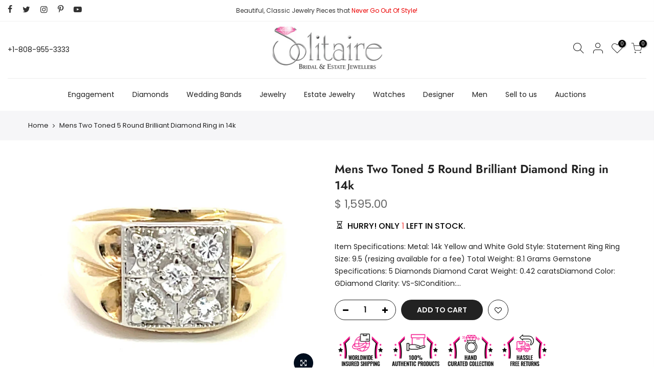

--- FILE ---
content_type: text/html; charset=utf-8
request_url: https://www.solitairejewelers.com/products/mens-two-toned-5-round-brilliant-diamond-ring-in-14k
body_size: 23896
content:
<!doctype html>
<html class="no-js" lang="en">
<head>
  <meta charset="utf-8">
  <meta name="viewport" content="width=device-width, initial-scale=1, shrink-to-fit=no, user-scalable=no">
  <meta name="theme-color" content="#222222">
  <meta name="format-detection" content="telephone=no">
  <link rel="canonical" href="https://www.solitairejewelers.com/products/mens-two-toned-5-round-brilliant-diamond-ring-in-14k">
  <link rel="prefetch" as="document" href="https://www.solitairejewelers.com">
  <link rel="dns-prefetch" href="https://cdn.shopify.com" crossorigin>
  <link rel="preconnect" href="https://cdn.shopify.com" crossorigin>
  <link rel="preconnect" href="https://monorail-edge.shopifysvc.com">
<link rel="dns-prefetch" href="https://fonts.shopifycdn.com" crossorigin>
    <link rel="preconnect" href="https://fonts.shopify.com" crossorigin>
    <link rel="preload" as="font" href="//www.solitairejewelers.com/cdn/fonts/jost/jost_n4.d47a1b6347ce4a4c9f437608011273009d91f2b7.woff2" type="font/woff2" crossorigin>
    <link rel="preload" as="font" href="//www.solitairejewelers.com/cdn/fonts/poppins/poppins_n4.0ba78fa5af9b0e1a374041b3ceaadf0a43b41362.woff2" type="font/woff2" crossorigin>
    <link rel="preload" as="font" href="//www.solitairejewelers.com/cdn/fonts/poppins/poppins_n7.56758dcf284489feb014a026f3727f2f20a54626.woff2" type="font/woff2" crossorigin><link rel="preload" as="style" href="//www.solitairejewelers.com/cdn/shop/t/3/assets/pre_theme.min.css?v=125413162033540343381631110507">
  <link rel="preload" as="style" href="//www.solitairejewelers.com/cdn/shop/t/3/assets/theme.css?enable_css_minification=1&v=80070269870985911321759332204"><title>Shop Mens Two Toned Diamond Ring | Solitaire Jewelers &ndash; SOLITAIRE JEWELERS</title><meta name="description" content="Discover our Men&#39;s Two Toned 5 Round Brilliant Diamond Ring in 14k Yellow &amp; White Gold. This Ring is sure to impress. Shop now at Solitaire Jewelers."><link rel="shortcut icon" type="image/png" href="//www.solitairejewelers.com/cdn/shop/files/Solitate_Favicon_32x.jpg?v=1631129085"><!-- social-meta-tags.liquid --><meta name="keywords" content="Mens Two Toned 5 Round Brilliant Diamond Ring in 14k,SOLITAIRE JEWELERS,www.solitairejewelers.com"/><meta name="author" content="The4"><meta property="og:site_name" content="SOLITAIRE JEWELERS">
<meta property="og:url" content="https://www.solitairejewelers.com/products/mens-two-toned-5-round-brilliant-diamond-ring-in-14k">
<meta property="og:title" content="Mens Two Toned 5 Round Brilliant Diamond Ring in 14k">
<meta property="og:type" content="og:product">
<meta property="og:description" content="Discover our Men&#39;s Two Toned 5 Round Brilliant Diamond Ring in 14k Yellow &amp; White Gold. This Ring is sure to impress. Shop now at Solitaire Jewelers."><meta property="product:price:amount" content="1,595.00">
  <meta property="product:price:amount" content="USD"><meta property="og:image" content="http://www.solitairejewelers.com/cdn/shop/products/artboard-15_8882b53e-6f2c-44d2-a323-c3ea11e963cd_1200x1200.jpg?v=1680927848"><meta property="og:image" content="http://www.solitairejewelers.com/cdn/shop/products/artboard-16_91b01df2-8916-4c20-8b79-574aa3fa4646_1200x1200.jpg?v=1680927848"><meta property="og:image" content="http://www.solitairejewelers.com/cdn/shop/products/artboard-17_e04df3ff-e130-466f-93b7-0923e026d57b_1200x1200.jpg?v=1680927848"><meta property="og:image:secure_url" content="https://www.solitairejewelers.com/cdn/shop/products/artboard-15_8882b53e-6f2c-44d2-a323-c3ea11e963cd_1200x1200.jpg?v=1680927848"><meta property="og:image:secure_url" content="https://www.solitairejewelers.com/cdn/shop/products/artboard-16_91b01df2-8916-4c20-8b79-574aa3fa4646_1200x1200.jpg?v=1680927848"><meta property="og:image:secure_url" content="https://www.solitairejewelers.com/cdn/shop/products/artboard-17_e04df3ff-e130-466f-93b7-0923e026d57b_1200x1200.jpg?v=1680927848"><meta name="twitter:site" content="@SolitaireHI"><meta name="twitter:card" content="summary_large_image">
<meta name="twitter:title" content="Mens Two Toned 5 Round Brilliant Diamond Ring in 14k">
<meta name="twitter:description" content="Discover our Men&#39;s Two Toned 5 Round Brilliant Diamond Ring in 14k Yellow &amp; White Gold. This Ring is sure to impress. Shop now at Solitaire Jewelers.">
<script>
var T4stt_str = { 
  "PleaseChoosePrOptions":"Please select some product options before adding this product to your cart.", 
  "will_not_ship":"Will not ship until \u003cspan class=\"jsnt\"\u003e{{date}}\u003c\/span\u003e",
  "will_stock_after":"Will be in stock after \u003cspan class=\"jsnt\"\u003e{{date}}\u003c\/span\u003e",
  "added_to_cart": "Product was successfully added to your cart.",
  "view_cart": "View cart",
  "continue_shopping": "Continue Shopping",
  "save_js":"-[sale]%","bannerCountdown":"%D days %H:%M:%S",
  "prItemCountdown":"%D Days %H:%M:%S",
  "countdown_days":"days",
  "countdown_hours":"hr",
  "countdown_mins":"min",
  "countdown_sec":"sc",
  "multiple_rates": "We found [number_of_rates] shipping rates available for [address], starting at [rate].",
  "one_rate": "We found one shipping rate available for [address].",
  "no_rates": "Sorry, we do not ship to this destination.",
  "rate_value": "[rate_title] at [rate]",
  "agree_checkout": "You must agree with the terms and conditions of sales to check out.",
  "added_text_cp":"Compare products"
};
</script><link href="//www.solitairejewelers.com/cdn/shop/t/3/assets/pre_theme.min.css?v=125413162033540343381631110507" rel="stylesheet" type="text/css" media="all" /><link rel="preload" as="script" href="//www.solitairejewelers.com/cdn/shop/t/3/assets/lazysizes.min.js?v=161060838712171474501631110490">
<link rel="preload" as="script" href="//www.solitairejewelers.com/cdn/shop/t/3/assets/nt_vendor.min.js?v=63039283586479772611631110500">
<script>document.documentElement.className = document.documentElement.className.replace('no-js', 'yes-js');const t_name = "product",designMode = false,t_cartCount = 0,ThemeNameT4='kalles',ThemeNameT42='ThemeIdT4Kalles',themeIDt4 = 126438179016,ck_hostname = 'kalles-niche-none',ThemeIdT4 = "true",SopEmlT4="Info@SolitaireJewelers.com",ThemePuT4 = '#purchase_codet4',t_shop_currency = "USD", t_moneyFormat = "$ {{amount}}", t_cart_url = "\/cart",t_cartadd_url = "\/cart\/add",t_cartchange_url = "\/cart\/change", pr_re_url = "\/recommendations\/products"; try {var T4AgentNT = (navigator.userAgent.indexOf('Chrome-Lighthouse') == -1)}catch(err){var T4AgentNT = true} function onloadt4relcss(_this) {_this.onload=null;if(T4AgentNT){_this.rel='stylesheet'}} if (performance.navigation.type === 2) {location.reload(true);}</script>
<link rel="preload" href="//www.solitairejewelers.com/cdn/shop/t/3/assets/style.min.css?v=156689112954417832911631110521" as="style" onload="onloadt4relcss(this)"><link href="//www.solitairejewelers.com/cdn/shop/t/3/assets/theme.css?enable_css_minification=1&amp;v=80070269870985911321759332204" rel="stylesheet" type="text/css" media="all" /><link id="sett_clt4" rel="preload" href="//www.solitairejewelers.com/cdn/shop/t/3/assets/sett_cl.css?enable_css_minification=1&v=123392124309832141641631110517" as="style" onload="onloadt4relcss(this)"><link rel="preload" as="style" href="//www.solitairejewelers.com/cdn/shop/t/3/assets/custom.css?enable_css_minification=1&v=123322088479505154251734111134"><link href="//www.solitairejewelers.com/cdn/shop/t/3/assets/custom.css?enable_css_minification=1&amp;v=123322088479505154251734111134" rel="stylesheet" type="text/css" media="all" /><link rel="preload" href="//www.solitairejewelers.com/cdn/shop/t/3/assets/line-awesome.min.css?v=36930450349382045261631110493" as="style" onload="onloadt4relcss(this)">
<script id="js_lzt4" src="//www.solitairejewelers.com/cdn/shop/t/3/assets/lazysizes.min.js?v=161060838712171474501631110490" defer="defer"></script>
<script src="//www.solitairejewelers.com/cdn/shop/t/3/assets/nt_vendor.min.js?v=63039283586479772611631110500" defer="defer" id="js_ntt4"
  data-theme='//www.solitairejewelers.com/cdn/shop/t/3/assets/nt_theme.min.js?v=105154950301924534611631110499'
  data-stt='//www.solitairejewelers.com/cdn/shop/t/3/assets/nt_settings.js?enable_js_minification=1&v=16772780993959134471631128533'
  data-cat='//www.solitairejewelers.com/cdn/shop/t/3/assets/cat.min.js?v=127587861294853681671631110464' 
  data-sw='//www.solitairejewelers.com/cdn/shop/t/3/assets/swatch.min.js?v=133590580450082524661631110523'
  data-prjs='//www.solitairejewelers.com/cdn/shop/t/3/assets/produc.min.js?v=66856717831304081821631110507' 
  data-mail='//www.solitairejewelers.com/cdn/shop/t/3/assets/platform_mail.min.js?v=120104920183136925081631110505'
  data-my='//www.solitairejewelers.com/cdn/shop/t/3/assets/my.js?v=111603181540343972631631110495' data-cusp='//www.solitairejewelers.com/cdn/shop/t/3/assets/my.js?v=111603181540343972631631110495' data-cur='//www.solitairejewelers.com/cdn/shop/t/3/assets/my.js?v=111603181540343972631631110495' data-mdl='//www.solitairejewelers.com/cdn/shop/t/3/assets/module.min.js?v=72712877271928395091631110495'
  data-map='//www.solitairejewelers.com/cdn/shop/t/3/assets/maplace.min.js?v=123640464312137447171631110493'
  data-time='//www.solitairejewelers.com/cdn/shop/t/3/assets/spacetime.min.js?v=398'
  data-ins='//www.solitairejewelers.com/cdn/shop/t/3/assets/nt_instagram.min.js?v=132847357865388594491631110498'
  data-user='//www.solitairejewelers.com/cdn/shop/t/3/assets/interactable.min.js?v=4610828213294396531631110479'
  data-add='//s7.addthis.com/js/300/addthis_widget.js#pubid=ra-56efaa05a768bd19'
  data-klaviyo='//www.klaviyo.com/media/js/public/klaviyo_subscribe.js'
  data-font='iconKalles , fakalles , Pe-icon-7-stroke , Font Awesome 5 Free:n9'
  data-fm=''
  data-spcmn='//www.solitairejewelers.com/cdn/shopifycloud/storefront/assets/themes_support/shopify_common-5f594365.js'
  data-cust='//www.solitairejewelers.com/cdn/shop/t/3/assets/customerclnt.min.js?v=71352788738707286341631110468'
  data-cusjs='none'
  data-desadm='//www.solitairejewelers.com/cdn/shop/t/3/assets/des_adm.min.js?v=92130252526336426921631110469'
  data-otherryv='//www.solitairejewelers.com/cdn/shop/t/3/assets/reviewOther.js?enable_js_minification=1&v=72029929378534401331631110516'></script><script>window.performance && window.performance.mark && window.performance.mark('shopify.content_for_header.start');</script><meta name="google-site-verification" content="IARlVtIfGg4StaGqursbcBgr46w7VqkQfBWqGWOcFnE">
<meta name="facebook-domain-verification" content="879dm2gwupyki3d4vbczg8u0zoh166">
<meta name="facebook-domain-verification" content="v504dpoji4noewv98ln5h3ge6ted1e">
<meta id="shopify-digital-wallet" name="shopify-digital-wallet" content="/4615269/digital_wallets/dialog">
<meta name="shopify-checkout-api-token" content="8a32ede6047567d948c4416b50da65a5">
<meta id="in-context-paypal-metadata" data-shop-id="4615269" data-venmo-supported="true" data-environment="production" data-locale="en_US" data-paypal-v4="true" data-currency="USD">
<link rel="alternate" type="application/json+oembed" href="https://www.solitairejewelers.com/products/mens-two-toned-5-round-brilliant-diamond-ring-in-14k.oembed">
<script async="async" src="/checkouts/internal/preloads.js?locale=en-US"></script>
<script id="shopify-features" type="application/json">{"accessToken":"8a32ede6047567d948c4416b50da65a5","betas":["rich-media-storefront-analytics"],"domain":"www.solitairejewelers.com","predictiveSearch":true,"shopId":4615269,"locale":"en"}</script>
<script>var Shopify = Shopify || {};
Shopify.shop = "solitairejewelers.myshopify.com";
Shopify.locale = "en";
Shopify.currency = {"active":"USD","rate":"1.0"};
Shopify.country = "US";
Shopify.theme = {"name":"SJ by OMRUs","id":126438179016,"schema_name":"Kalles","schema_version":"2.6.0","theme_store_id":null,"role":"main"};
Shopify.theme.handle = "null";
Shopify.theme.style = {"id":null,"handle":null};
Shopify.cdnHost = "www.solitairejewelers.com/cdn";
Shopify.routes = Shopify.routes || {};
Shopify.routes.root = "/";</script>
<script type="module">!function(o){(o.Shopify=o.Shopify||{}).modules=!0}(window);</script>
<script>!function(o){function n(){var o=[];function n(){o.push(Array.prototype.slice.apply(arguments))}return n.q=o,n}var t=o.Shopify=o.Shopify||{};t.loadFeatures=n(),t.autoloadFeatures=n()}(window);</script>
<script id="shop-js-analytics" type="application/json">{"pageType":"product"}</script>
<script defer="defer" async type="module" src="//www.solitairejewelers.com/cdn/shopifycloud/shop-js/modules/v2/client.init-shop-cart-sync_BT-GjEfc.en.esm.js"></script>
<script defer="defer" async type="module" src="//www.solitairejewelers.com/cdn/shopifycloud/shop-js/modules/v2/chunk.common_D58fp_Oc.esm.js"></script>
<script defer="defer" async type="module" src="//www.solitairejewelers.com/cdn/shopifycloud/shop-js/modules/v2/chunk.modal_xMitdFEc.esm.js"></script>
<script type="module">
  await import("//www.solitairejewelers.com/cdn/shopifycloud/shop-js/modules/v2/client.init-shop-cart-sync_BT-GjEfc.en.esm.js");
await import("//www.solitairejewelers.com/cdn/shopifycloud/shop-js/modules/v2/chunk.common_D58fp_Oc.esm.js");
await import("//www.solitairejewelers.com/cdn/shopifycloud/shop-js/modules/v2/chunk.modal_xMitdFEc.esm.js");

  window.Shopify.SignInWithShop?.initShopCartSync?.({"fedCMEnabled":true,"windoidEnabled":true});

</script>
<script>(function() {
  var isLoaded = false;
  function asyncLoad() {
    if (isLoaded) return;
    isLoaded = true;
    var urls = ["https:\/\/chimpstatic.com\/mcjs-connected\/js\/users\/173c66b984abecc19d682efd9\/152bf6f68bef9777cfe12d3e1.js?shop=solitairejewelers.myshopify.com","https:\/\/www.paypal.com\/tagmanager\/pptm.js?id=2b00c9d2-204e-11e8-8a1e-a781a631c407\u0026shop=solitairejewelers.myshopify.com","https:\/\/api.omegatheme.com\/related-videos\/related-videos.js?shop=solitairejewelers.myshopify.com","https:\/\/cdn.shopify.com\/s\/files\/1\/0461\/5269\/t\/3\/assets\/ets_instagram_shopping_slider_init.js?shop=solitairejewelers.myshopify.com","https:\/\/cdn5.hextom.com\/js\/vimotia.js?shop=solitairejewelers.myshopify.com"];
    for (var i = 0; i < urls.length; i++) {
      var s = document.createElement('script');
      s.type = 'text/javascript';
      s.async = true;
      s.src = urls[i];
      var x = document.getElementsByTagName('script')[0];
      x.parentNode.insertBefore(s, x);
    }
  };
  if(window.attachEvent) {
    window.attachEvent('onload', asyncLoad);
  } else {
    window.addEventListener('load', asyncLoad, false);
  }
})();</script>
<script id="__st">var __st={"a":4615269,"offset":-36000,"reqid":"49f2d394-22f3-4943-884a-52db23834a59-1769396321","pageurl":"www.solitairejewelers.com\/products\/mens-two-toned-5-round-brilliant-diamond-ring-in-14k","u":"6cf906a05ed7","p":"product","rtyp":"product","rid":7538894766280};</script>
<script>window.ShopifyPaypalV4VisibilityTracking = true;</script>
<script id="captcha-bootstrap">!function(){'use strict';const t='contact',e='account',n='new_comment',o=[[t,t],['blogs',n],['comments',n],[t,'customer']],c=[[e,'customer_login'],[e,'guest_login'],[e,'recover_customer_password'],[e,'create_customer']],r=t=>t.map((([t,e])=>`form[action*='/${t}']:not([data-nocaptcha='true']) input[name='form_type'][value='${e}']`)).join(','),a=t=>()=>t?[...document.querySelectorAll(t)].map((t=>t.form)):[];function s(){const t=[...o],e=r(t);return a(e)}const i='password',u='form_key',d=['recaptcha-v3-token','g-recaptcha-response','h-captcha-response',i],f=()=>{try{return window.sessionStorage}catch{return}},m='__shopify_v',_=t=>t.elements[u];function p(t,e,n=!1){try{const o=window.sessionStorage,c=JSON.parse(o.getItem(e)),{data:r}=function(t){const{data:e,action:n}=t;return t[m]||n?{data:e,action:n}:{data:t,action:n}}(c);for(const[e,n]of Object.entries(r))t.elements[e]&&(t.elements[e].value=n);n&&o.removeItem(e)}catch(o){console.error('form repopulation failed',{error:o})}}const l='form_type',E='cptcha';function T(t){t.dataset[E]=!0}const w=window,h=w.document,L='Shopify',v='ce_forms',y='captcha';let A=!1;((t,e)=>{const n=(g='f06e6c50-85a8-45c8-87d0-21a2b65856fe',I='https://cdn.shopify.com/shopifycloud/storefront-forms-hcaptcha/ce_storefront_forms_captcha_hcaptcha.v1.5.2.iife.js',D={infoText:'Protected by hCaptcha',privacyText:'Privacy',termsText:'Terms'},(t,e,n)=>{const o=w[L][v],c=o.bindForm;if(c)return c(t,g,e,D).then(n);var r;o.q.push([[t,g,e,D],n]),r=I,A||(h.body.append(Object.assign(h.createElement('script'),{id:'captcha-provider',async:!0,src:r})),A=!0)});var g,I,D;w[L]=w[L]||{},w[L][v]=w[L][v]||{},w[L][v].q=[],w[L][y]=w[L][y]||{},w[L][y].protect=function(t,e){n(t,void 0,e),T(t)},Object.freeze(w[L][y]),function(t,e,n,w,h,L){const[v,y,A,g]=function(t,e,n){const i=e?o:[],u=t?c:[],d=[...i,...u],f=r(d),m=r(i),_=r(d.filter((([t,e])=>n.includes(e))));return[a(f),a(m),a(_),s()]}(w,h,L),I=t=>{const e=t.target;return e instanceof HTMLFormElement?e:e&&e.form},D=t=>v().includes(t);t.addEventListener('submit',(t=>{const e=I(t);if(!e)return;const n=D(e)&&!e.dataset.hcaptchaBound&&!e.dataset.recaptchaBound,o=_(e),c=g().includes(e)&&(!o||!o.value);(n||c)&&t.preventDefault(),c&&!n&&(function(t){try{if(!f())return;!function(t){const e=f();if(!e)return;const n=_(t);if(!n)return;const o=n.value;o&&e.removeItem(o)}(t);const e=Array.from(Array(32),(()=>Math.random().toString(36)[2])).join('');!function(t,e){_(t)||t.append(Object.assign(document.createElement('input'),{type:'hidden',name:u})),t.elements[u].value=e}(t,e),function(t,e){const n=f();if(!n)return;const o=[...t.querySelectorAll(`input[type='${i}']`)].map((({name:t})=>t)),c=[...d,...o],r={};for(const[a,s]of new FormData(t).entries())c.includes(a)||(r[a]=s);n.setItem(e,JSON.stringify({[m]:1,action:t.action,data:r}))}(t,e)}catch(e){console.error('failed to persist form',e)}}(e),e.submit())}));const S=(t,e)=>{t&&!t.dataset[E]&&(n(t,e.some((e=>e===t))),T(t))};for(const o of['focusin','change'])t.addEventListener(o,(t=>{const e=I(t);D(e)&&S(e,y())}));const B=e.get('form_key'),M=e.get(l),P=B&&M;t.addEventListener('DOMContentLoaded',(()=>{const t=y();if(P)for(const e of t)e.elements[l].value===M&&p(e,B);[...new Set([...A(),...v().filter((t=>'true'===t.dataset.shopifyCaptcha))])].forEach((e=>S(e,t)))}))}(h,new URLSearchParams(w.location.search),n,t,e,['guest_login'])})(!0,!0)}();</script>
<script integrity="sha256-4kQ18oKyAcykRKYeNunJcIwy7WH5gtpwJnB7kiuLZ1E=" data-source-attribution="shopify.loadfeatures" defer="defer" src="//www.solitairejewelers.com/cdn/shopifycloud/storefront/assets/storefront/load_feature-a0a9edcb.js" crossorigin="anonymous"></script>
<script data-source-attribution="shopify.dynamic_checkout.dynamic.init">var Shopify=Shopify||{};Shopify.PaymentButton=Shopify.PaymentButton||{isStorefrontPortableWallets:!0,init:function(){window.Shopify.PaymentButton.init=function(){};var t=document.createElement("script");t.src="https://www.solitairejewelers.com/cdn/shopifycloud/portable-wallets/latest/portable-wallets.en.js",t.type="module",document.head.appendChild(t)}};
</script>
<script data-source-attribution="shopify.dynamic_checkout.buyer_consent">
  function portableWalletsHideBuyerConsent(e){var t=document.getElementById("shopify-buyer-consent"),n=document.getElementById("shopify-subscription-policy-button");t&&n&&(t.classList.add("hidden"),t.setAttribute("aria-hidden","true"),n.removeEventListener("click",e))}function portableWalletsShowBuyerConsent(e){var t=document.getElementById("shopify-buyer-consent"),n=document.getElementById("shopify-subscription-policy-button");t&&n&&(t.classList.remove("hidden"),t.removeAttribute("aria-hidden"),n.addEventListener("click",e))}window.Shopify?.PaymentButton&&(window.Shopify.PaymentButton.hideBuyerConsent=portableWalletsHideBuyerConsent,window.Shopify.PaymentButton.showBuyerConsent=portableWalletsShowBuyerConsent);
</script>
<script data-source-attribution="shopify.dynamic_checkout.cart.bootstrap">document.addEventListener("DOMContentLoaded",(function(){function t(){return document.querySelector("shopify-accelerated-checkout-cart, shopify-accelerated-checkout")}if(t())Shopify.PaymentButton.init();else{new MutationObserver((function(e,n){t()&&(Shopify.PaymentButton.init(),n.disconnect())})).observe(document.body,{childList:!0,subtree:!0})}}));
</script>
<script id='scb4127' type='text/javascript' async='' src='https://www.solitairejewelers.com/cdn/shopifycloud/privacy-banner/storefront-banner.js'></script><link id="shopify-accelerated-checkout-styles" rel="stylesheet" media="screen" href="https://www.solitairejewelers.com/cdn/shopifycloud/portable-wallets/latest/accelerated-checkout-backwards-compat.css" crossorigin="anonymous">
<style id="shopify-accelerated-checkout-cart">
        #shopify-buyer-consent {
  margin-top: 1em;
  display: inline-block;
  width: 100%;
}

#shopify-buyer-consent.hidden {
  display: none;
}

#shopify-subscription-policy-button {
  background: none;
  border: none;
  padding: 0;
  text-decoration: underline;
  font-size: inherit;
  cursor: pointer;
}

#shopify-subscription-policy-button::before {
  box-shadow: none;
}

      </style>

<script>window.performance && window.performance.mark && window.performance.mark('shopify.content_for_header.end');</script>

  <!-- Google tag (gtag.js) -->
<script async src="https://www.googletagmanager.com/gtag/js?id=G-7PQNQN9JLG"></script>
<script>
  window.dataLayer = window.dataLayer || [];
  function gtag(){dataLayer.push(arguments);}
  gtag('js', new Date());

  gtag('config', 'G-7PQNQN9JLG');
</script>
  <meta name="msvalidate.01" content="A43B189200C13F0AB0B62ED69C301F8F" />
<link href="https://monorail-edge.shopifysvc.com" rel="dns-prefetch">
<script>(function(){if ("sendBeacon" in navigator && "performance" in window) {try {var session_token_from_headers = performance.getEntriesByType('navigation')[0].serverTiming.find(x => x.name == '_s').description;} catch {var session_token_from_headers = undefined;}var session_cookie_matches = document.cookie.match(/_shopify_s=([^;]*)/);var session_token_from_cookie = session_cookie_matches && session_cookie_matches.length === 2 ? session_cookie_matches[1] : "";var session_token = session_token_from_headers || session_token_from_cookie || "";function handle_abandonment_event(e) {var entries = performance.getEntries().filter(function(entry) {return /monorail-edge.shopifysvc.com/.test(entry.name);});if (!window.abandonment_tracked && entries.length === 0) {window.abandonment_tracked = true;var currentMs = Date.now();var navigation_start = performance.timing.navigationStart;var payload = {shop_id: 4615269,url: window.location.href,navigation_start,duration: currentMs - navigation_start,session_token,page_type: "product"};window.navigator.sendBeacon("https://monorail-edge.shopifysvc.com/v1/produce", JSON.stringify({schema_id: "online_store_buyer_site_abandonment/1.1",payload: payload,metadata: {event_created_at_ms: currentMs,event_sent_at_ms: currentMs}}));}}window.addEventListener('pagehide', handle_abandonment_event);}}());</script>
<script id="web-pixels-manager-setup">(function e(e,d,r,n,o){if(void 0===o&&(o={}),!Boolean(null===(a=null===(i=window.Shopify)||void 0===i?void 0:i.analytics)||void 0===a?void 0:a.replayQueue)){var i,a;window.Shopify=window.Shopify||{};var t=window.Shopify;t.analytics=t.analytics||{};var s=t.analytics;s.replayQueue=[],s.publish=function(e,d,r){return s.replayQueue.push([e,d,r]),!0};try{self.performance.mark("wpm:start")}catch(e){}var l=function(){var e={modern:/Edge?\/(1{2}[4-9]|1[2-9]\d|[2-9]\d{2}|\d{4,})\.\d+(\.\d+|)|Firefox\/(1{2}[4-9]|1[2-9]\d|[2-9]\d{2}|\d{4,})\.\d+(\.\d+|)|Chrom(ium|e)\/(9{2}|\d{3,})\.\d+(\.\d+|)|(Maci|X1{2}).+ Version\/(15\.\d+|(1[6-9]|[2-9]\d|\d{3,})\.\d+)([,.]\d+|)( \(\w+\)|)( Mobile\/\w+|) Safari\/|Chrome.+OPR\/(9{2}|\d{3,})\.\d+\.\d+|(CPU[ +]OS|iPhone[ +]OS|CPU[ +]iPhone|CPU IPhone OS|CPU iPad OS)[ +]+(15[._]\d+|(1[6-9]|[2-9]\d|\d{3,})[._]\d+)([._]\d+|)|Android:?[ /-](13[3-9]|1[4-9]\d|[2-9]\d{2}|\d{4,})(\.\d+|)(\.\d+|)|Android.+Firefox\/(13[5-9]|1[4-9]\d|[2-9]\d{2}|\d{4,})\.\d+(\.\d+|)|Android.+Chrom(ium|e)\/(13[3-9]|1[4-9]\d|[2-9]\d{2}|\d{4,})\.\d+(\.\d+|)|SamsungBrowser\/([2-9]\d|\d{3,})\.\d+/,legacy:/Edge?\/(1[6-9]|[2-9]\d|\d{3,})\.\d+(\.\d+|)|Firefox\/(5[4-9]|[6-9]\d|\d{3,})\.\d+(\.\d+|)|Chrom(ium|e)\/(5[1-9]|[6-9]\d|\d{3,})\.\d+(\.\d+|)([\d.]+$|.*Safari\/(?![\d.]+ Edge\/[\d.]+$))|(Maci|X1{2}).+ Version\/(10\.\d+|(1[1-9]|[2-9]\d|\d{3,})\.\d+)([,.]\d+|)( \(\w+\)|)( Mobile\/\w+|) Safari\/|Chrome.+OPR\/(3[89]|[4-9]\d|\d{3,})\.\d+\.\d+|(CPU[ +]OS|iPhone[ +]OS|CPU[ +]iPhone|CPU IPhone OS|CPU iPad OS)[ +]+(10[._]\d+|(1[1-9]|[2-9]\d|\d{3,})[._]\d+)([._]\d+|)|Android:?[ /-](13[3-9]|1[4-9]\d|[2-9]\d{2}|\d{4,})(\.\d+|)(\.\d+|)|Mobile Safari.+OPR\/([89]\d|\d{3,})\.\d+\.\d+|Android.+Firefox\/(13[5-9]|1[4-9]\d|[2-9]\d{2}|\d{4,})\.\d+(\.\d+|)|Android.+Chrom(ium|e)\/(13[3-9]|1[4-9]\d|[2-9]\d{2}|\d{4,})\.\d+(\.\d+|)|Android.+(UC? ?Browser|UCWEB|U3)[ /]?(15\.([5-9]|\d{2,})|(1[6-9]|[2-9]\d|\d{3,})\.\d+)\.\d+|SamsungBrowser\/(5\.\d+|([6-9]|\d{2,})\.\d+)|Android.+MQ{2}Browser\/(14(\.(9|\d{2,})|)|(1[5-9]|[2-9]\d|\d{3,})(\.\d+|))(\.\d+|)|K[Aa][Ii]OS\/(3\.\d+|([4-9]|\d{2,})\.\d+)(\.\d+|)/},d=e.modern,r=e.legacy,n=navigator.userAgent;return n.match(d)?"modern":n.match(r)?"legacy":"unknown"}(),u="modern"===l?"modern":"legacy",c=(null!=n?n:{modern:"",legacy:""})[u],f=function(e){return[e.baseUrl,"/wpm","/b",e.hashVersion,"modern"===e.buildTarget?"m":"l",".js"].join("")}({baseUrl:d,hashVersion:r,buildTarget:u}),m=function(e){var d=e.version,r=e.bundleTarget,n=e.surface,o=e.pageUrl,i=e.monorailEndpoint;return{emit:function(e){var a=e.status,t=e.errorMsg,s=(new Date).getTime(),l=JSON.stringify({metadata:{event_sent_at_ms:s},events:[{schema_id:"web_pixels_manager_load/3.1",payload:{version:d,bundle_target:r,page_url:o,status:a,surface:n,error_msg:t},metadata:{event_created_at_ms:s}}]});if(!i)return console&&console.warn&&console.warn("[Web Pixels Manager] No Monorail endpoint provided, skipping logging."),!1;try{return self.navigator.sendBeacon.bind(self.navigator)(i,l)}catch(e){}var u=new XMLHttpRequest;try{return u.open("POST",i,!0),u.setRequestHeader("Content-Type","text/plain"),u.send(l),!0}catch(e){return console&&console.warn&&console.warn("[Web Pixels Manager] Got an unhandled error while logging to Monorail."),!1}}}}({version:r,bundleTarget:l,surface:e.surface,pageUrl:self.location.href,monorailEndpoint:e.monorailEndpoint});try{o.browserTarget=l,function(e){var d=e.src,r=e.async,n=void 0===r||r,o=e.onload,i=e.onerror,a=e.sri,t=e.scriptDataAttributes,s=void 0===t?{}:t,l=document.createElement("script"),u=document.querySelector("head"),c=document.querySelector("body");if(l.async=n,l.src=d,a&&(l.integrity=a,l.crossOrigin="anonymous"),s)for(var f in s)if(Object.prototype.hasOwnProperty.call(s,f))try{l.dataset[f]=s[f]}catch(e){}if(o&&l.addEventListener("load",o),i&&l.addEventListener("error",i),u)u.appendChild(l);else{if(!c)throw new Error("Did not find a head or body element to append the script");c.appendChild(l)}}({src:f,async:!0,onload:function(){if(!function(){var e,d;return Boolean(null===(d=null===(e=window.Shopify)||void 0===e?void 0:e.analytics)||void 0===d?void 0:d.initialized)}()){var d=window.webPixelsManager.init(e)||void 0;if(d){var r=window.Shopify.analytics;r.replayQueue.forEach((function(e){var r=e[0],n=e[1],o=e[2];d.publishCustomEvent(r,n,o)})),r.replayQueue=[],r.publish=d.publishCustomEvent,r.visitor=d.visitor,r.initialized=!0}}},onerror:function(){return m.emit({status:"failed",errorMsg:"".concat(f," has failed to load")})},sri:function(e){var d=/^sha384-[A-Za-z0-9+/=]+$/;return"string"==typeof e&&d.test(e)}(c)?c:"",scriptDataAttributes:o}),m.emit({status:"loading"})}catch(e){m.emit({status:"failed",errorMsg:(null==e?void 0:e.message)||"Unknown error"})}}})({shopId: 4615269,storefrontBaseUrl: "https://www.solitairejewelers.com",extensionsBaseUrl: "https://extensions.shopifycdn.com/cdn/shopifycloud/web-pixels-manager",monorailEndpoint: "https://monorail-edge.shopifysvc.com/unstable/produce_batch",surface: "storefront-renderer",enabledBetaFlags: ["2dca8a86"],webPixelsConfigList: [{"id":"460456136","configuration":"{\"config\":\"{\\\"pixel_id\\\":\\\"AW-782787266\\\",\\\"target_country\\\":\\\"US\\\",\\\"gtag_events\\\":[{\\\"type\\\":\\\"begin_checkout\\\",\\\"action_label\\\":\\\"AW-782787266\\\/PtzlCLXf2IsBEMLFofUC\\\"},{\\\"type\\\":\\\"search\\\",\\\"action_label\\\":\\\"AW-782787266\\\/gQrnCPvg2IsBEMLFofUC\\\"},{\\\"type\\\":\\\"view_item\\\",\\\"action_label\\\":[\\\"AW-782787266\\\/wbohCK_f2IsBEMLFofUC\\\",\\\"MC-7H10GS67Z1\\\"]},{\\\"type\\\":\\\"purchase\\\",\\\"action_label\\\":[\\\"AW-782787266\\\/h9wwCKzf2IsBEMLFofUC\\\",\\\"MC-7H10GS67Z1\\\"]},{\\\"type\\\":\\\"page_view\\\",\\\"action_label\\\":[\\\"AW-782787266\\\/AS4dCKnf2IsBEMLFofUC\\\",\\\"MC-7H10GS67Z1\\\"]},{\\\"type\\\":\\\"add_payment_info\\\",\\\"action_label\\\":\\\"AW-782787266\\\/F4PJCP7g2IsBEMLFofUC\\\"},{\\\"type\\\":\\\"add_to_cart\\\",\\\"action_label\\\":\\\"AW-782787266\\\/1m-JCLLf2IsBEMLFofUC\\\"}],\\\"enable_monitoring_mode\\\":false}\"}","eventPayloadVersion":"v1","runtimeContext":"OPEN","scriptVersion":"b2a88bafab3e21179ed38636efcd8a93","type":"APP","apiClientId":1780363,"privacyPurposes":[],"dataSharingAdjustments":{"protectedCustomerApprovalScopes":["read_customer_address","read_customer_email","read_customer_name","read_customer_personal_data","read_customer_phone"]}},{"id":"165413064","configuration":"{\"pixel_id\":\"420785888791674\",\"pixel_type\":\"facebook_pixel\",\"metaapp_system_user_token\":\"-\"}","eventPayloadVersion":"v1","runtimeContext":"OPEN","scriptVersion":"ca16bc87fe92b6042fbaa3acc2fbdaa6","type":"APP","apiClientId":2329312,"privacyPurposes":["ANALYTICS","MARKETING","SALE_OF_DATA"],"dataSharingAdjustments":{"protectedCustomerApprovalScopes":["read_customer_address","read_customer_email","read_customer_name","read_customer_personal_data","read_customer_phone"]}},{"id":"54493384","configuration":"{\"tagID\":\"2613293629691\"}","eventPayloadVersion":"v1","runtimeContext":"STRICT","scriptVersion":"18031546ee651571ed29edbe71a3550b","type":"APP","apiClientId":3009811,"privacyPurposes":["ANALYTICS","MARKETING","SALE_OF_DATA"],"dataSharingAdjustments":{"protectedCustomerApprovalScopes":["read_customer_address","read_customer_email","read_customer_name","read_customer_personal_data","read_customer_phone"]}},{"id":"59211976","eventPayloadVersion":"v1","runtimeContext":"LAX","scriptVersion":"1","type":"CUSTOM","privacyPurposes":["MARKETING"],"name":"Meta pixel (migrated)"},{"id":"shopify-app-pixel","configuration":"{}","eventPayloadVersion":"v1","runtimeContext":"STRICT","scriptVersion":"0450","apiClientId":"shopify-pixel","type":"APP","privacyPurposes":["ANALYTICS","MARKETING"]},{"id":"shopify-custom-pixel","eventPayloadVersion":"v1","runtimeContext":"LAX","scriptVersion":"0450","apiClientId":"shopify-pixel","type":"CUSTOM","privacyPurposes":["ANALYTICS","MARKETING"]}],isMerchantRequest: false,initData: {"shop":{"name":"SOLITAIRE JEWELERS","paymentSettings":{"currencyCode":"USD"},"myshopifyDomain":"solitairejewelers.myshopify.com","countryCode":"US","storefrontUrl":"https:\/\/www.solitairejewelers.com"},"customer":null,"cart":null,"checkout":null,"productVariants":[{"price":{"amount":1595.0,"currencyCode":"USD"},"product":{"title":"Mens Two Toned 5 Round Brilliant Diamond Ring in 14k","vendor":"SOLITAIRE JEWELERS","id":"7538894766280","untranslatedTitle":"Mens Two Toned 5 Round Brilliant Diamond Ring in 14k","url":"\/products\/mens-two-toned-5-round-brilliant-diamond-ring-in-14k","type":""},"id":"42644710490312","image":{"src":"\/\/www.solitairejewelers.com\/cdn\/shop\/products\/artboard-15_8882b53e-6f2c-44d2-a323-c3ea11e963cd.jpg?v=1680927848"},"sku":"IF_7575B8F0-2-2-3-1-2-4-1-1-1-1","title":"Default Title","untranslatedTitle":"Default Title"}],"purchasingCompany":null},},"https://www.solitairejewelers.com/cdn","fcfee988w5aeb613cpc8e4bc33m6693e112",{"modern":"","legacy":""},{"shopId":"4615269","storefrontBaseUrl":"https:\/\/www.solitairejewelers.com","extensionBaseUrl":"https:\/\/extensions.shopifycdn.com\/cdn\/shopifycloud\/web-pixels-manager","surface":"storefront-renderer","enabledBetaFlags":"[\"2dca8a86\"]","isMerchantRequest":"false","hashVersion":"fcfee988w5aeb613cpc8e4bc33m6693e112","publish":"custom","events":"[[\"page_viewed\",{}],[\"product_viewed\",{\"productVariant\":{\"price\":{\"amount\":1595.0,\"currencyCode\":\"USD\"},\"product\":{\"title\":\"Mens Two Toned 5 Round Brilliant Diamond Ring in 14k\",\"vendor\":\"SOLITAIRE JEWELERS\",\"id\":\"7538894766280\",\"untranslatedTitle\":\"Mens Two Toned 5 Round Brilliant Diamond Ring in 14k\",\"url\":\"\/products\/mens-two-toned-5-round-brilliant-diamond-ring-in-14k\",\"type\":\"\"},\"id\":\"42644710490312\",\"image\":{\"src\":\"\/\/www.solitairejewelers.com\/cdn\/shop\/products\/artboard-15_8882b53e-6f2c-44d2-a323-c3ea11e963cd.jpg?v=1680927848\"},\"sku\":\"IF_7575B8F0-2-2-3-1-2-4-1-1-1-1\",\"title\":\"Default Title\",\"untranslatedTitle\":\"Default Title\"}}]]"});</script><script>
  window.ShopifyAnalytics = window.ShopifyAnalytics || {};
  window.ShopifyAnalytics.meta = window.ShopifyAnalytics.meta || {};
  window.ShopifyAnalytics.meta.currency = 'USD';
  var meta = {"product":{"id":7538894766280,"gid":"gid:\/\/shopify\/Product\/7538894766280","vendor":"SOLITAIRE JEWELERS","type":"","handle":"mens-two-toned-5-round-brilliant-diamond-ring-in-14k","variants":[{"id":42644710490312,"price":159500,"name":"Mens Two Toned 5 Round Brilliant Diamond Ring in 14k","public_title":null,"sku":"IF_7575B8F0-2-2-3-1-2-4-1-1-1-1"}],"remote":false},"page":{"pageType":"product","resourceType":"product","resourceId":7538894766280,"requestId":"49f2d394-22f3-4943-884a-52db23834a59-1769396321"}};
  for (var attr in meta) {
    window.ShopifyAnalytics.meta[attr] = meta[attr];
  }
</script>
<script class="analytics">
  (function () {
    var customDocumentWrite = function(content) {
      var jquery = null;

      if (window.jQuery) {
        jquery = window.jQuery;
      } else if (window.Checkout && window.Checkout.$) {
        jquery = window.Checkout.$;
      }

      if (jquery) {
        jquery('body').append(content);
      }
    };

    var hasLoggedConversion = function(token) {
      if (token) {
        return document.cookie.indexOf('loggedConversion=' + token) !== -1;
      }
      return false;
    }

    var setCookieIfConversion = function(token) {
      if (token) {
        var twoMonthsFromNow = new Date(Date.now());
        twoMonthsFromNow.setMonth(twoMonthsFromNow.getMonth() + 2);

        document.cookie = 'loggedConversion=' + token + '; expires=' + twoMonthsFromNow;
      }
    }

    var trekkie = window.ShopifyAnalytics.lib = window.trekkie = window.trekkie || [];
    if (trekkie.integrations) {
      return;
    }
    trekkie.methods = [
      'identify',
      'page',
      'ready',
      'track',
      'trackForm',
      'trackLink'
    ];
    trekkie.factory = function(method) {
      return function() {
        var args = Array.prototype.slice.call(arguments);
        args.unshift(method);
        trekkie.push(args);
        return trekkie;
      };
    };
    for (var i = 0; i < trekkie.methods.length; i++) {
      var key = trekkie.methods[i];
      trekkie[key] = trekkie.factory(key);
    }
    trekkie.load = function(config) {
      trekkie.config = config || {};
      trekkie.config.initialDocumentCookie = document.cookie;
      var first = document.getElementsByTagName('script')[0];
      var script = document.createElement('script');
      script.type = 'text/javascript';
      script.onerror = function(e) {
        var scriptFallback = document.createElement('script');
        scriptFallback.type = 'text/javascript';
        scriptFallback.onerror = function(error) {
                var Monorail = {
      produce: function produce(monorailDomain, schemaId, payload) {
        var currentMs = new Date().getTime();
        var event = {
          schema_id: schemaId,
          payload: payload,
          metadata: {
            event_created_at_ms: currentMs,
            event_sent_at_ms: currentMs
          }
        };
        return Monorail.sendRequest("https://" + monorailDomain + "/v1/produce", JSON.stringify(event));
      },
      sendRequest: function sendRequest(endpointUrl, payload) {
        // Try the sendBeacon API
        if (window && window.navigator && typeof window.navigator.sendBeacon === 'function' && typeof window.Blob === 'function' && !Monorail.isIos12()) {
          var blobData = new window.Blob([payload], {
            type: 'text/plain'
          });

          if (window.navigator.sendBeacon(endpointUrl, blobData)) {
            return true;
          } // sendBeacon was not successful

        } // XHR beacon

        var xhr = new XMLHttpRequest();

        try {
          xhr.open('POST', endpointUrl);
          xhr.setRequestHeader('Content-Type', 'text/plain');
          xhr.send(payload);
        } catch (e) {
          console.log(e);
        }

        return false;
      },
      isIos12: function isIos12() {
        return window.navigator.userAgent.lastIndexOf('iPhone; CPU iPhone OS 12_') !== -1 || window.navigator.userAgent.lastIndexOf('iPad; CPU OS 12_') !== -1;
      }
    };
    Monorail.produce('monorail-edge.shopifysvc.com',
      'trekkie_storefront_load_errors/1.1',
      {shop_id: 4615269,
      theme_id: 126438179016,
      app_name: "storefront",
      context_url: window.location.href,
      source_url: "//www.solitairejewelers.com/cdn/s/trekkie.storefront.8d95595f799fbf7e1d32231b9a28fd43b70c67d3.min.js"});

        };
        scriptFallback.async = true;
        scriptFallback.src = '//www.solitairejewelers.com/cdn/s/trekkie.storefront.8d95595f799fbf7e1d32231b9a28fd43b70c67d3.min.js';
        first.parentNode.insertBefore(scriptFallback, first);
      };
      script.async = true;
      script.src = '//www.solitairejewelers.com/cdn/s/trekkie.storefront.8d95595f799fbf7e1d32231b9a28fd43b70c67d3.min.js';
      first.parentNode.insertBefore(script, first);
    };
    trekkie.load(
      {"Trekkie":{"appName":"storefront","development":false,"defaultAttributes":{"shopId":4615269,"isMerchantRequest":null,"themeId":126438179016,"themeCityHash":"5312330701451726297","contentLanguage":"en","currency":"USD","eventMetadataId":"c97c77ca-02ec-45d0-8753-615a1f392f4e"},"isServerSideCookieWritingEnabled":true,"monorailRegion":"shop_domain","enabledBetaFlags":["65f19447"]},"Session Attribution":{},"S2S":{"facebookCapiEnabled":true,"source":"trekkie-storefront-renderer","apiClientId":580111}}
    );

    var loaded = false;
    trekkie.ready(function() {
      if (loaded) return;
      loaded = true;

      window.ShopifyAnalytics.lib = window.trekkie;

      var originalDocumentWrite = document.write;
      document.write = customDocumentWrite;
      try { window.ShopifyAnalytics.merchantGoogleAnalytics.call(this); } catch(error) {};
      document.write = originalDocumentWrite;

      window.ShopifyAnalytics.lib.page(null,{"pageType":"product","resourceType":"product","resourceId":7538894766280,"requestId":"49f2d394-22f3-4943-884a-52db23834a59-1769396321","shopifyEmitted":true});

      var match = window.location.pathname.match(/checkouts\/(.+)\/(thank_you|post_purchase)/)
      var token = match? match[1]: undefined;
      if (!hasLoggedConversion(token)) {
        setCookieIfConversion(token);
        window.ShopifyAnalytics.lib.track("Viewed Product",{"currency":"USD","variantId":42644710490312,"productId":7538894766280,"productGid":"gid:\/\/shopify\/Product\/7538894766280","name":"Mens Two Toned 5 Round Brilliant Diamond Ring in 14k","price":"1595.00","sku":"IF_7575B8F0-2-2-3-1-2-4-1-1-1-1","brand":"SOLITAIRE JEWELERS","variant":null,"category":"","nonInteraction":true,"remote":false},undefined,undefined,{"shopifyEmitted":true});
      window.ShopifyAnalytics.lib.track("monorail:\/\/trekkie_storefront_viewed_product\/1.1",{"currency":"USD","variantId":42644710490312,"productId":7538894766280,"productGid":"gid:\/\/shopify\/Product\/7538894766280","name":"Mens Two Toned 5 Round Brilliant Diamond Ring in 14k","price":"1595.00","sku":"IF_7575B8F0-2-2-3-1-2-4-1-1-1-1","brand":"SOLITAIRE JEWELERS","variant":null,"category":"","nonInteraction":true,"remote":false,"referer":"https:\/\/www.solitairejewelers.com\/products\/mens-two-toned-5-round-brilliant-diamond-ring-in-14k"});
      }
    });


        var eventsListenerScript = document.createElement('script');
        eventsListenerScript.async = true;
        eventsListenerScript.src = "//www.solitairejewelers.com/cdn/shopifycloud/storefront/assets/shop_events_listener-3da45d37.js";
        document.getElementsByTagName('head')[0].appendChild(eventsListenerScript);

})();</script>
  <script>
  if (!window.ga || (window.ga && typeof window.ga !== 'function')) {
    window.ga = function ga() {
      (window.ga.q = window.ga.q || []).push(arguments);
      if (window.Shopify && window.Shopify.analytics && typeof window.Shopify.analytics.publish === 'function') {
        window.Shopify.analytics.publish("ga_stub_called", {}, {sendTo: "google_osp_migration"});
      }
      console.error("Shopify's Google Analytics stub called with:", Array.from(arguments), "\nSee https://help.shopify.com/manual/promoting-marketing/pixels/pixel-migration#google for more information.");
    };
    if (window.Shopify && window.Shopify.analytics && typeof window.Shopify.analytics.publish === 'function') {
      window.Shopify.analytics.publish("ga_stub_initialized", {}, {sendTo: "google_osp_migration"});
    }
  }
</script>
<script
  defer
  src="https://www.solitairejewelers.com/cdn/shopifycloud/perf-kit/shopify-perf-kit-3.0.4.min.js"
  data-application="storefront-renderer"
  data-shop-id="4615269"
  data-render-region="gcp-us-east1"
  data-page-type="product"
  data-theme-instance-id="126438179016"
  data-theme-name="Kalles"
  data-theme-version="2.6.0"
  data-monorail-region="shop_domain"
  data-resource-timing-sampling-rate="10"
  data-shs="true"
  data-shs-beacon="true"
  data-shs-export-with-fetch="true"
  data-shs-logs-sample-rate="1"
  data-shs-beacon-endpoint="https://www.solitairejewelers.com/api/collect"
></script>
</head>
<body class="kalles_2-0 lazy_icons min_cqty_0 btnt4_style_2 zoom_tp_2 css_scrollbar template-product js_search_true cart_pos_side kalles_toolbar_true hover_img2 swatch_style_square swatch_list_size_small label_style_rounded wrapper_full_width header_full_true header_sticky_false hide_scrolld_false des_header_4 h_transparent_false h_tr_top_false h_banner_false top_bar_true catalog_mode_false cat_sticky_false prs_bordered_grid_1 prs_sw_limit_false search_pos_full t4_compare_false dark_mode_false des_btns_prmb_1 t4_cart_count_0  lazyload rtl_false"><a class="in-page-link visually-hidden skip-link" href="#nt_content">Skip to content</a>
<div id="ld_cl_bar" class="op__0 pe_none"></div><div id="nt_wrapper"><header id="ntheader" class="ntheader header_4 h_icon_iccl"><div class="ntheader_wrapper pr z_200"><div id="shopify-section-header_top" class="shopify-section type_carousel"><div class="h__top bgbl pt__10 pb__10 fs__12 flex fl_center al_center"><div class="container">
   <div class="row al_center"><div class="col-lg-4 col-12 tc tl_lg col-md-12 dn_false_1024"><div class="nt-social border_ black_"><a data-no-instant rel="noopener noreferrer nofollow" href="https://www.facebook.com/SolitaireJewelers" target="_blank" class="facebook cb ttip_nt tooltip_bottom_right"><span class="tt_txt">Follow on Facebook</span><i class="facl facl-facebook"></i></a><a data-no-instant rel="noopener noreferrer nofollow" href="https://twitter.com/SolitaireHI" target="_blank" class="twitter cb ttip_nt tooltip_bottom_right"><span class="tt_txt">Follow on Twitter</span><i class="facl facl-twitter"></i></a><a data-no-instant rel="noopener noreferrer nofollow" href="https://www.instagram.com/solitairejewellers/" target="_blank" class="instagram cb ttip_nt tooltip_bottom_right"><span class="tt_txt">Follow on Instagram</span><i class="facl facl-instagram"></i></a><a data-no-instant rel="noopener noreferrer nofollow" href="https://www.pinterest.com/solitairejewele/" target="_blank" class="pinterest cb ttip_nt tooltip_bottom_right"><span class="tt_txt">Follow on Pinterest</span><i class="facl facl-pinterest"></i></a><a data-no-instant rel="noopener noreferrer nofollow" href="https://www.youtube.com/c/Solitairejewelershawaii" target="_blank" class="youtube cb ttip_nt tooltip_bottom_right"><span class="tt_txt">Follow on YouTube</span><i class="facl facl-youtube-play"></i></a></div>

</div><div class="col-lg-4 col-12 tc col-md-12 dn_false_1024"><div class="header-text">Beautiful, Classic Jewelry Pieces that <span class="cr"> Never Go Out Of Style!</span></div></div><div class="col-lg-4 col-12 tc col-md-12 tr_lg dn_false_1024"></div></div>
</div></div><style data-shopify>.h__top {min-height:41px;font-size:12px;}h__top,.h__top.bgbl { background-color: rgba(34, 34, 34, 0.0);border-bottom: 1px solid #f0f0f0;color:#333333 } .header-text >.cg,.h__top .nt_currency,.h__top .nt-social .cb { color:#333333  } .h__top .cr { color:#ec0101  } .header-text >a:not(.cg),.dark_mode_true .header-text>a:not(.cg) { color:#000000  }</style></div><div id="shopify-section-header_4" class="shopify-section sp_header_mid"><div class="header__mid"><div class="container">
     <div class="row al_center css_h_se">
        <div class="col-lg-3 col-md-3 col-3"><a href="/" data-id='#nt_menu_canvas' class="push_side push-menu-btn dn_lg lh__1 flex al_center"><svg xmlns="http://www.w3.org/2000/svg" width="30" height="16" viewBox="0 0 30 16"><rect width="30" height="1.5"></rect><rect y="7" width="20" height="1.5"></rect><rect y="14" width="30" height="1.5"></rect></svg></a><div class="dn db_lg cus_txt_h">+1-808-955-3333
</div>  
        </div>
        <div class="col-lg-6 col-md-6 col-6 tc"><div class=" branding ts__05 lh__1"><a class="dib" href="/" ><img class="w__100 logo_normal dn db_lg" src="//www.solitairejewelers.com/cdn/shop/files/Solitaire-Jewelers-Logo_285x.jpg?v=1613148820" srcset="//www.solitairejewelers.com/cdn/shop/files/Solitaire-Jewelers-Logo_285x.jpg?v=1613148820 1x,//www.solitairejewelers.com/cdn/shop/files/Solitaire-Jewelers-Logo_285x@2x.jpg?v=1613148820 2x" alt="SOLITAIRE JEWELERS" style="width: 245px"><img class="w__100 logo_sticky dn" src="//www.solitairejewelers.com/cdn/shop/files/Solitaire-Jewelers-Logo_1000x1000_crop_center_9ed24b8e-e8c9-4eb3-ac08-c2eb48f1d7b9_170x.jpg?v=1631128655" srcset="//www.solitairejewelers.com/cdn/shop/files/Solitaire-Jewelers-Logo_1000x1000_crop_center_9ed24b8e-e8c9-4eb3-ac08-c2eb48f1d7b9_170x.jpg?v=1631128655 1x,//www.solitairejewelers.com/cdn/shop/files/Solitaire-Jewelers-Logo_1000x1000_crop_center_9ed24b8e-e8c9-4eb3-ac08-c2eb48f1d7b9_170x@2x.jpg?v=1631128655 2x" alt="SOLITAIRE JEWELERS" style="width: 130px"><img class="w__100 logo_mobile dn_lg" src="//www.solitairejewelers.com/cdn/shop/files/Solitaire-Jewelers-Logo_1000x1000_crop_center_9ed24b8e-e8c9-4eb3-ac08-c2eb48f1d7b9_195x.jpg?v=1631128655" srcset="//www.solitairejewelers.com/cdn/shop/files/Solitaire-Jewelers-Logo_1000x1000_crop_center_9ed24b8e-e8c9-4eb3-ac08-c2eb48f1d7b9_195x.jpg?v=1631128655 1x,//www.solitairejewelers.com/cdn/shop/files/Solitaire-Jewelers-Logo_1000x1000_crop_center_9ed24b8e-e8c9-4eb3-ac08-c2eb48f1d7b9_195x@2x.jpg?v=1631128655 2x" alt="SOLITAIRE JEWELERS" style="width: 155px;"></a></div> </div>
        <div class="col-lg-3 col-md-3 col-3 tr"><div class="nt_action in_flex al_center cart_des_1"><a class="icon_search push_side cb chp" data-id="#nt_search_canvas" href="/search"><i class="iccl iccl-search"></i></a>
     
          <div class="my-account ts__05 pr dn db_md">
             <a class="cb chp db push_side" href="/account/login" data-id="#nt_login_canvas"><i class="iccl iccl-user"></i></a></div><a class="icon_like cb chp pr dn db_md js_link_wis" href="/search/?view=wish"><i class="iccl iccl-heart pr"><span class="op__0 ts_op pa tcount jswcount bgb br__50 cw tc">0</span></i></a><div class="icon_cart pr"><a class="push_side pr cb chp db" href="/cart" data-id="#nt_cart_canvas"><i class="iccl iccl-cart pr"><span class="op__0 ts_op pa tcount jsccount bgb br__50 cw tc">0</span></i></a></div></div></div>
     </div>
     <div class="header__bot border_true dn db_lg"><nav class="nt_navigation tc hover_side_up nav_arrow_false"> 
   <ul id="nt_menu_id" class="nt_menu in_flex wrap al_center"><li id="item_7d403113-437c-4e9b-87d7-e299e557c8cc" class="type_dropdown menu_wid_ menu-item has-children menu_has_offsets menu_left pos_left" >
               <a class="lh__1 flex al_center pr" href="/collections/engagement-rings-hawaii" target="_self">Engagement</a><div class="sub-menu"><div class="lazy_menu lazyload" data-include="/search?q=7d403113-437c-4e9b-87d7-e299e557c8cc&view=header"><div class="lds_bginfinity pr"></div></div></div></li><li id="item_165ca887-1085-42bd-9565-8ccd18b5480c" class="type_dropdown menu_wid_ menu-item has-children menu_has_offsets menu_right pos_right" >
               <a class="lh__1 flex al_center pr" href="/collections/diamonds-hawaii" target="_self">Diamonds</a><div class="sub-menu"><div class="lazy_menu lazyload" data-include="/search?q=165ca887-1085-42bd-9565-8ccd18b5480c&view=header"><div class="lds_bginfinity pr"></div></div></div></li><li id="item_8fac4b87-d4da-4981-93cd-7e2be424f1cb" class="type_dropdown menu_wid_ menu-item has-children menu_has_offsets menu_right pos_right" >
               <a class="lh__1 flex al_center pr" href="/collections/wedding-bands" target="_self">Wedding Bands</a></li><li id="item_f1b2da28-a39d-4f83-b55c-2a90d00a1577" class="type_dropdown menu_wid_ menu-item has-children menu_has_offsets menu_right pos_right" >
               <a class="lh__1 flex al_center pr" href="/collections/jewelry" target="_self">Jewelry</a><div class="sub-menu"><div class="lazy_menu lazyload" data-include="/search?q=f1b2da28-a39d-4f83-b55c-2a90d00a1577&view=header"><div class="lds_bginfinity pr"></div></div></div></li><li id="item_4f40af1f-dc2e-46e6-bdf8-190ff64500b2" class="type_dropdown menu_wid_ menu-item has-children menu_has_offsets menu_right pos_right" >
               <a class="lh__1 flex al_center pr" href="https://www.solitairejewelers.com/collections/estate-jewelry-online-sale-hawaii" target="_self">Estate Jewelry</a><div class="sub-menu"><div class="lazy_menu lazyload" data-include="/search?q=4f40af1f-dc2e-46e6-bdf8-190ff64500b2&view=header"><div class="lds_bginfinity pr"></div></div></div></li><li id="item_0b2821e8-dd92-4402-8041-88611fc72afa" class="type_dropdown menu_wid_ menu-item has-children menu_has_offsets menu_right pos_right" >
               <a class="lh__1 flex al_center pr" href="/collections/luxury-watches-hawaii" target="_self">Watches</a><div class="sub-menu"><div class="lazy_menu lazyload" data-include="/search?q=0b2821e8-dd92-4402-8041-88611fc72afa&view=header"><div class="lds_bginfinity pr"></div></div></div></li><li id="item_0dd39687-3034-4de1-ada3-5c5502e88f78" class="type_dropdown menu_wid_ menu-item has-children menu_has_offsets menu_right pos_right" >
               <a class="lh__1 flex al_center pr" href="/collections/designer-jewelry" target="_self">Designer</a><div class="sub-menu"><div class="lazy_menu lazyload" data-include="/search?q=0dd39687-3034-4de1-ada3-5c5502e88f78&view=header"><div class="lds_bginfinity pr"></div></div></div></li><li id="item_317cb264-24b8-40f2-ae4f-1a453cd20d59" class="type_dropdown menu_wid_ menu-item has-children menu_has_offsets menu_right pos_right" >
               <a class="lh__1 flex al_center pr" href="https://www.solitairejewelers.com/collections/men-jewelry" target="_self">Men</a><div class="sub-menu"><div class="lazy_menu lazyload" data-include="/search?q=317cb264-24b8-40f2-ae4f-1a453cd20d59&view=header"><div class="lds_bginfinity pr"></div></div></div></li><li id="item_e17b7c70-6541-4c50-b198-f314caa5ecd7" class="type_dropdown menu_wid_ menu-item has-children menu_has_offsets menu_right pos_right" >
               <a class="lh__1 flex al_center pr" href="/pages/sell-jewelry-hawaii" target="_self">Sell to us</a></li><li id="item_ffcf24b8-4a67-4f71-8743-47d1c3757c5a" class="type_dropdown menu_wid_ menu-item has-children menu_has_offsets menu_right pos_right" >
               <a class="lh__1 flex al_center pr" href="http://stores.ebay.com/solitairejewelers" target="_blank">Auctions</a></li></ul>
</nav>
</div>
  </div></div><style data-shopify>.header__mid .css_h_se {min-height: 62px}.nt_menu >li>a{height:63px}.header__mid .nt_menu{min-height: 63px}.header__bot.border_true {border-color:#ececec}</style></div></div>
</header>
<div id="nt_content"><div class="sp-single sp-single-4 des_pr_layout_1 mb__60"><div class="bgbl pt__20 pb__20 lh__1">
   <div class="container">
    <div class="row al_center">
      <div class="col"><nav class="sp-breadcrumb"><a href="/" class="dib">Home</a><i class="facl facl-angle-right"></i>Mens Two Toned 5 Round Brilliant Diamond Ring in 14k</nav></div></div>
   </div>
  </div><div class="container container_cat cat_default">
      <div class="row product mt__40" id="product-7538894766280" data-featured-product-se data-id="_ppr"><div class="col-md-12 col-12 thumb_bottom">
            <div class="row mb__50 pr_sticky_content">
               <div class="col-md-6 col-12 pr product-images img_action_zoom pr_sticky_img" data-pr-single-media-group>
                  <div class="row theiaStickySidebar"><div class="col-12 col_thumb">
         <div class="p-thumb fade_flick_1 p-thumb_ppr images sp-pr-gallery equal_nt nt_contain ratio_imgtrue position_8 nt_slider pr_carousel" data-flickity='{"initialIndex": ".media_id_26462920081608","fade":false,"draggable":">1","cellSelector": ".p-item:not(.is_varhide)","cellAlign": "center","wrapAround": true,"autoPlay": false,"prevNextButtons":true,"adaptiveHeight": true,"imagesLoaded": false, "lazyLoad": 0,"dragThreshold" : 6,"pageDots": false,"rightToLeft": false }'><div data-grname="not4" data-grpvl="ntt4" class="img_ptw p_ptw js-sl-item p-item sp-pr-gallery__img w__100 nt_bg_lz lazyload media_id_26462920081608" data-mdid="26462920081608" data-mdtype="image" data-bgset="//www.solitairejewelers.com/cdn/shop/products/artboard-15_8882b53e-6f2c-44d2-a323-c3ea11e963cd_1x1.jpg?v=1680927848" data-ratio="1.3333333333333333" data-rationav="" data-sizes="auto" data-src="//www.solitairejewelers.com/cdn/shop/products/artboard-15_8882b53e-6f2c-44d2-a323-c3ea11e963cd.jpg?v=1680927848" data-width="2048" data-height="1536" data-cap="Mens Two Toned 5 Round Brilliant Diamond Ring in 14k" style="padding-top:75.0%;">
      <noscript><img src="//www.solitairejewelers.com/cdn/shop/products/artboard-15_8882b53e-6f2c-44d2-a323-c3ea11e963cd.jpg?v=1680927848" loading="lazy" alt="Mens Two Toned 5 Round Brilliant Diamond Ring in 14k"></noscript>
   </div><div data-grname="not4" data-grpvl="ntt4" class="img_ptw p_ptw js-sl-item p-item sp-pr-gallery__img w__100 nt_bg_lz lazyload media_id_26462920114376" data-mdid="26462920114376" data-mdtype="image" data-bgset="//www.solitairejewelers.com/cdn/shop/products/artboard-16_91b01df2-8916-4c20-8b79-574aa3fa4646_1x1.jpg?v=1680927848" data-ratio="1.3333333333333333" data-rationav="" data-sizes="auto" data-src="//www.solitairejewelers.com/cdn/shop/products/artboard-16_91b01df2-8916-4c20-8b79-574aa3fa4646.jpg?v=1680927848" data-width="2048" data-height="1536" data-cap="Mens Two Toned 5 Round Brilliant Diamond Ring in 14k" style="padding-top:75.0%;">
      <noscript><img src="//www.solitairejewelers.com/cdn/shop/products/artboard-16_91b01df2-8916-4c20-8b79-574aa3fa4646.jpg?v=1680927848" loading="lazy" alt="Mens Two Toned 5 Round Brilliant Diamond Ring in 14k"></noscript>
   </div><div data-grname="not4" data-grpvl="ntt4" class="img_ptw p_ptw js-sl-item p-item sp-pr-gallery__img w__100 nt_bg_lz lazyload media_id_26462920147144" data-mdid="26462920147144" data-mdtype="image" data-bgset="//www.solitairejewelers.com/cdn/shop/products/artboard-17_e04df3ff-e130-466f-93b7-0923e026d57b_1x1.jpg?v=1680927848" data-ratio="1.3333333333333333" data-rationav="" data-sizes="auto" data-src="//www.solitairejewelers.com/cdn/shop/products/artboard-17_e04df3ff-e130-466f-93b7-0923e026d57b.jpg?v=1680927848" data-width="2048" data-height="1536" data-cap="Mens Two Toned 5 Round Brilliant Diamond Ring in 14k" style="padding-top:75.0%;">
      <noscript><img src="//www.solitairejewelers.com/cdn/shop/products/artboard-17_e04df3ff-e130-466f-93b7-0923e026d57b.jpg?v=1680927848" loading="lazy" alt="Mens Two Toned 5 Round Brilliant Diamond Ring in 14k"></noscript>
   </div><div data-grname="not4" data-grpvl="ntt4" class="img_ptw p_ptw js-sl-item p-item sp-pr-gallery__img w__100 nt_bg_lz lazyload media_id_26462920179912" data-mdid="26462920179912" data-mdtype="image" data-bgset="//www.solitairejewelers.com/cdn/shop/products/artboard-18_5a08776f-5a45-407e-b491-028e3929a218_1x1.jpg?v=1680927848" data-ratio="1.3333333333333333" data-rationav="" data-sizes="auto" data-src="//www.solitairejewelers.com/cdn/shop/products/artboard-18_5a08776f-5a45-407e-b491-028e3929a218.jpg?v=1680927848" data-width="2048" data-height="1536" data-cap="Mens Two Toned 5 Round Brilliant Diamond Ring in 14k" style="padding-top:75.0%;">
      <noscript><img src="//www.solitairejewelers.com/cdn/shop/products/artboard-18_5a08776f-5a45-407e-b491-028e3929a218.jpg?v=1680927848" loading="lazy" alt="Mens Two Toned 5 Round Brilliant Diamond Ring in 14k"></noscript>
   </div><div data-grname="not4" data-grpvl="ntt4" class="img_ptw p_ptw js-sl-item p-item sp-pr-gallery__img w__100 nt_bg_lz lazyload media_id_26462920212680" data-mdid="26462920212680" data-mdtype="image" data-bgset="//www.solitairejewelers.com/cdn/shop/products/artboard-19_b90b4b59-0ab0-4c9e-b999-67181fef6d23_1x1.jpg?v=1680927848" data-ratio="1.3333333333333333" data-rationav="" data-sizes="auto" data-src="//www.solitairejewelers.com/cdn/shop/products/artboard-19_b90b4b59-0ab0-4c9e-b999-67181fef6d23.jpg?v=1680927848" data-width="2048" data-height="1536" data-cap="Mens Two Toned 5 Round Brilliant Diamond Ring in 14k" style="padding-top:75.0%;">
      <noscript><img src="//www.solitairejewelers.com/cdn/shop/products/artboard-19_b90b4b59-0ab0-4c9e-b999-67181fef6d23.jpg?v=1680927848" loading="lazy" alt="Mens Two Toned 5 Round Brilliant Diamond Ring in 14k"></noscript>
   </div><div data-grname="not4" data-grpvl="ntt4" class="img_ptw p_ptw js-sl-item p-item sp-pr-gallery__img w__100 nt_bg_lz lazyload media_id_26462920245448" data-mdid="26462920245448" data-mdtype="image" data-bgset="//www.solitairejewelers.com/cdn/shop/products/artboard-20_1dfa8509-a061-4ce2-9790-0ff643743fe0_1x1.jpg?v=1680927848" data-ratio="1.3333333333333333" data-rationav="" data-sizes="auto" data-src="//www.solitairejewelers.com/cdn/shop/products/artboard-20_1dfa8509-a061-4ce2-9790-0ff643743fe0.jpg?v=1680927848" data-width="2048" data-height="1536" data-cap="Mens Two Toned 5 Round Brilliant Diamond Ring in 14k" style="padding-top:75.0%;">
      <noscript><img src="//www.solitairejewelers.com/cdn/shop/products/artboard-20_1dfa8509-a061-4ce2-9790-0ff643743fe0.jpg?v=1680927848" loading="lazy" alt="Mens Two Toned 5 Round Brilliant Diamond Ring in 14k"></noscript>
   </div><div data-grname="not4" data-grpvl="ntt4" class="img_ptw p_ptw js-sl-item p-item sp-pr-gallery__img w__100 nt_bg_lz lazyload media_id_26462920278216" data-mdid="26462920278216" data-mdtype="image" data-bgset="//www.solitairejewelers.com/cdn/shop/products/artboard-21_04e1a004-c489-48fd-ad8f-ec7108da5677_1x1.jpg?v=1680927848" data-ratio="1.3333333333333333" data-rationav="" data-sizes="auto" data-src="//www.solitairejewelers.com/cdn/shop/products/artboard-21_04e1a004-c489-48fd-ad8f-ec7108da5677.jpg?v=1680927848" data-width="2048" data-height="1536" data-cap="Mens Two Toned 5 Round Brilliant Diamond Ring in 14k" style="padding-top:75.0%;">
      <noscript><img src="//www.solitairejewelers.com/cdn/shop/products/artboard-21_04e1a004-c489-48fd-ad8f-ec7108da5677.jpg?v=1680927848" loading="lazy" alt="Mens Two Toned 5 Round Brilliant Diamond Ring in 14k"></noscript>
   </div></div><span class="tc nt_labels pa pe_none cw"></span><div class="p_group_btns pa flex"><button class="br__40 tc flex al_center fl_center bghp_ show_btn_pr_gallery ttip_nt tooltip_top_left"><i class="las la-expand-arrows-alt"></i><span class="tt_txt">Click to enlarge</span></button></div></div>
      <div class="col-12 col_nav nav_medium">
         <div class="p-nav ratio_imgtrue row equal_nt nt_cover ratio_imgtrue position_8 nt_slider pr_carousel" data-flickityjs='{"initialIndex": ".media_id_26462920081608","cellSelector": ".n-item:not(.is_varhide)","cellAlign": "left","asNavFor": ".p-thumb","wrapAround": true,"draggable": ">1","autoPlay": 0,"prevNextButtons": 0,"percentPosition": 1,"imagesLoaded": 0,"pageDots": 0,"groupCells": 3,"rightToLeft": false,"contain":  1,"freeScroll": 0}'><div class="n-item col-3"><img class="w__100 nt_bg_lz" src="data:image/svg+xml,%3Csvg%20viewBox%3D%220%200%202048%201536%22%20xmlns%3D%22http%3A%2F%2Fwww.w3.org%2F2000%2Fsvg%22%3E%3C%2Fsvg%3E" alt="Mens Two Toned 5 Round Brilliant Diamond Ring in 14k"></div></div>
      </div><div class="dt_img_zoom pa t__0 r__0 dib"></div></div>
               </div>
               <div class="col-md-6 col-12 product-infors pr_sticky_su"><div class="theiaStickySidebar"><div id="shopify-section-pr_summary" class="shopify-section summary entry-summary mt__30"><h1 class="product_title entry-title" style="font-size: 23px">Mens Two Toned 5 Round Brilliant Diamond Ring in 14k</h1><div class="flex wrap fl_between al_center price-review">
           <p class="price_range" id="price_ppr">$ 1,595.00</p><a href="#tab_pr_reivew" class="rating_sp_kl dib"><span class="shopify-product-reviews-badge" data-id="7538894766280"></span></a></div><div id="nt_stock_ppr" class="nt_stock_page tl" data-type="ATC_NONE" data-cur="1" data-prid="7538894766280" data-st='3' data-qty='10' data-total='100' data-min='12' data-max='20' data-bgprocess='#f76b6a' data-bgten='#ec0101'>
           <p class="message dn cb mb__10 lh__1 fwm" style="font-size:16px"><i class="cd mr__5 fading_true fs__20 las la-hourglass-half"></i>HURRY! ONLY  <span class='count'></span>  LEFT IN STOCK.</p></div><div class="pr_short_des"><p class="mg__0">Item Specifications: Metal: 14k Yellow and White Gold Style: Statement Ring Ring Size: 9.5 (resizing available for a fee) Total Weight: 8.1 Grams Gemstone Specifications: 5 Diamonds Diamond Carat Weight: 0.42 caratsDiamond Color: GDiamond Clarity: VS-SICondition:...</p></div><div class="btn-atc atc-slide btn_full_false PR_no_pick_false btn_des_1 btn_txt_3"><div id="callBackVariant_ppr" data-js-callback class="nt_default-title nt1_ nt2_"><form method="post" action="/cart/add" id="cart-form_ppr" accept-charset="UTF-8" class="nt_cart_form variations_form variations_form_ppr" enctype="multipart/form-data" data-productid="7538894766280"><input type="hidden" name="form_type" value="product" /><input type="hidden" name="utf8" value="✓" />
<div id="infiniteoptions-container"></div><input name="id" data-productid="7538894766280" value="42644710490312" type="hidden">
                       <div class="nt_pr_js lazypreload op__0" data-id="_ppr" data-include="/products/mens-two-toned-5-round-brilliant-diamond-ring-in-14k/?view=js_ppr"></div><div class="variations_button in_flex column w__100 buy_qv_false">
                       <div class="flex wrap"><div class="quantity pr mr__10 order-1 qty__true" id="sp_qty_ppr"> 
                                <input type="number" class="input-text qty text tc qty_pr_js" step="1" min="1" max="1" name="quantity" value="1" size="4" pattern="[0-9]*" inputmode="numeric">
                                <div class="qty tc fs__14"><button type="button" class="plus db cb pa pd__0 pr__15 tr r__0"><i class="facl facl-plus"></i></button><button type="button" class="minus db cb pa pd__0 pl__15 tl l__0"><i class="facl facl-minus"></i></button></div>
                             </div> 
                             <a rel="nofollow" data-no-instant href="#" class="single_stt out_stock button pe_none order-2" id="out_stock_ppr">Out of stock</a><div class="nt_add_w ts__03 pa order-3">
	<a href="/products/mens-two-toned-5-round-brilliant-diamond-ring-in-14k" data-no-instant data-id="7538894766280" class="wishlistadd cb chp ttip_nt tooltip_top_left" rel="nofollow"><span class="tt_txt">Add to Wishlist</span><i class="facl facl-heart-o"></i></a>
</div><button type="submit" data-time='6000' data-ani='shake' class="single_add_to_cart_button button truncate js_frm_cart w__100 mt__20 order-4"><span class="txt_add ">Add to cart</span><span class="txt_pre dn">Pre-order</span></button></div></div><input type="hidden" name="product-id" value="7538894766280" /><input type="hidden" name="section-id" value="pr_summary" /></form></div></div><div id="trust_seal_ppr" class="pr_trust_seal tl_md tc"><p class="mess_cd cb mb__10 fwm tu" style="font-size: 16px"></p><img style="--max-w-img:459px;width: 74%" class="lazyload lz_op_ef img_tr_s1" src="data:image/svg+xml,%3Csvg%20viewBox%3D%220%200%20459%20102%22%20xmlns%3D%22http%3A%2F%2Fwww.w3.org%2F2000%2Fsvg%22%3E%3C%2Fsvg%3E" data-src="//www.solitairejewelers.com/cdn/shop/files/Solitaire_Jewelers_Badge_{width}x.png?v=1636588054" data-widths="[90, 120, 150, 180, 360, 480, 600, 750, 940, 1080, 1296]" data-sizes="auto" alt=""></div><div class="extra-link mt__35 fwsb"><a class="ajax_pp_js cd chp" href="#" data-no-instant rel="nofollow" data-id='ask_ajax_pp_js' data-url="/search/?view=AjaxContact" data-title='Mens Two Toned 5 Round Brilliant Diamond Ring in 14k' data-handle='https://www.solitairejewelers.com/products/mens-two-toned-5-round-brilliant-diamond-ring-in-14k'>Ask a Question</a></div><div class="product_meta"><span class="sku_wrapper">SKU: <span class="sku value cb" id="pr_sku_ppr">IF_7575B8F0-2-2-3-1-2-4-1-1-1-1</span><span class="sku value dn" id="pr_sku_na_ppr">N/A</span></span><span class="available_wrapper">Availability : <span class="available value"><span id="txt_vl_in_ppr" class="value_in cb"><span class="js_in_stock ">In Stock</span><span class="js_in_stock_pre_oder dn">In Stock</span></span><span id="txt_vl_out_ppr" class="value_out dn">Out of stock</span></span></span></div><div id="delivery_ppr" class="prt_delivery dn cd" data-timezone="false" data-frm="1" data-mode="1" data-cut="SAT,SUN" data-ds="10" data-de="15" data-time="16:00:00"><i class="las la-truck fading_true fs__20 mr__5"></i>Order in the next <span class="h_delivery clc"></span> to get it between <span class="start_delivery fwm txt_under"></span> and <span class="end_delivery fwm txt_under"></span>
            <span class="dn hr">hours</span><span class="dn min">minutes</span>
        </div><div class="social-share tdf"><div class="nt-social nt__addthis addthis_inline_share_toolbox_icxz"></div>
          
        </div></div></div></div>
            </div>
         </div>
      </div>
  </div><div id="wrap_des_pr"><div class="container container_des"><div id="shopify-section-pr_description" class="shopify-section shopify-tabs sp-tabs nt_section"><ul class="ul_none ul_tabs is-flex fl_center fs__16 des_mb_2 des_style_1"><li class="tab_title_block active"><a class="db cg truncate pr" href="#tab_pr_deskl">Description</a></li><li class="tab_title_block"><a class="db cg truncate pr" href="#tab_pr_reivew">Reviews</a></li></ul><div class="panel entry-content sp-tab des_mb_2 des_style_1 active" id="tab_pr_deskl" >
      	<div class="js_ck_view"></div><div class="heading bgbl dn"><a class="tab-heading flex al_center fl_between pr cd chp fwm" href="#tab_pr_deskl"><span class="txt_h_tab">Description</span><span class="nav_link_icon ml__5"></span></a></div>
      	<div class="sp-tab-content"><p><strong><span style="font-size: 18px;">Item Specifications:</span></strong></p>
<p class="MsoNormal"><span style="font-size: 18px;"><strong>Metal:</strong> 14k Yellow and White Gold</span></p>
<p class="MsoNormal"><span style="font-size: 18px;"><strong>Style:</strong> Statement Ring</span></p>
<p class="MsoNormal"><span style="font-size: 18px;"><strong>Ring Size:</strong> 9.5 </span>(resizing available for a fee)</p>
<p class="MsoNormal"><strong>Total Weight:</strong> 8.1 Grams</p>
<p class="MsoNormal"><span style="font-size: 18px;"><strong>Gemstone Specifications:</strong> 5 Diamonds<br></span></p>
<p class="MsoNormal"><span style="font-size: 18px;"><strong>Diamond Carat Weight:</strong> 0.42 carats</span></p><p class="MsoNormal"><strong>Diamond Color</strong>: G<br><strong></strong><br><strong></strong><strong>Diamond Clarity</strong>: VS-SI<strong><br></strong><strong><br>Condition</strong>: Preowned, Excellent<br><br><strong>Stamped:</strong> "14K" </p>
<!--EndFragment--></div>
      </div><div class="panel entry-content sp-tab des_mb_2 des_style_1 dn" id="tab_pr_reivew" >
      	<div class="js_ck_view"></div><div class="heading bgbl dn"><a class="tab-heading flex al_center fl_between pr cd chp fwm" href="#tab_pr_reivew"><span class="txt_h_tab">Reviews</span><span class="nav_link_icon ml__5"></span></a></div>
      	<div class="sp-tab-content"><div id="shopify-product-reviews" data-id="7538894766280"></div></div>
      </div><style data-shopify>
#wrap_des_pr{background-color: #ffffff;}
     @media (min-width: 1025px){#wrap_des_pr{
            background-color: #f6f6f8;
        }
     }#wrap_des_pr {margin-top: 30px !important;margin-right:  !important;margin-bottom: 30px !important;margin-left:  !important;
  }@media only screen and (max-width: 767px) {
    #wrap_des_pr {margin-top: 0 !important;margin-right:  !important;margin-bottom: 0 !important;margin-left:  !important;
    }
  }</style></div></div></div><div id="shopify-section-product-recommendations" class="shopify-section tp_se_cdt"><div class="related product-extra mt__60 lazyload lazypreload" data-baseurl="/recommendations/products" id="pr_recommendations" data-id="7538894766280" data-limit="6" data-type='3' data-expands="-1"><div class="lds_bginfinity pr"></div></div></div><div id="shopify-section-recently_viewed" class="shopify-section tp_se_cdt"><div class="related product-extra mt__60" id="recently_wrap" data-section-type="product-recently" data-get='/search' data-unpr='show' data-id="id:7538894766280" data-limit="6" data-expands="-1"><div class="lds_bginfinity pr"></div></div></div></div>
<script type="application/ld+json">{
  "@context": "http://schema.org/",
  "@type": "Product",
  "name": "Mens Two Toned 5 Round Brilliant Diamond Ring in 14k",
  "url": "https://www.solitairejewelers.com/products/mens-two-toned-5-round-brilliant-diamond-ring-in-14k","image": [
      "https://www.solitairejewelers.com/cdn/shop/products/artboard-15_8882b53e-6f2c-44d2-a323-c3ea11e963cd_2048x.jpg?v=1680927848"
    ],"description": "Item Specifications:Metal: 14k Yellow and White GoldStyle: Statement RingRing Size: 9.5 (resizing available for a fee)Total Weight: 8.1 GramsGemstone Specifications: 5 DiamondsDiamond Carat Weight: 0.42 caratsDiamond Color: GDiamond Clarity: VS-SICondition: Preowned, ExcellentStamped: \u0026quot;14K\u0026quot; ",
  "sku": "IF_7575B8F0-2-2-3-1-2-4-1-1-1-1",
  "mpn": "",
  "productID": "7538894766280",
  "brand": {
    "@type": "Thing",
    "name": "SOLITAIRE JEWELERS"
  },"offers": {
        "@type" : "Offer",
        "sku": "IF_7575B8F0-2-2-3-1-2-4-1-1-1-1",
        "availability" : "http://schema.org/InStock",
        "price" : "1595.0",
        "priceCurrency" : "USD",
        "itemCondition": "https://schema.org/NewCondition",
        "url" : "https://www.solitairejewelers.com/products/mens-two-toned-5-round-brilliant-diamond-ring-in-14k",
        "mpn": "","priceValidUntil": "2027-01-25"
  }}
</script>

<script>
        var otProductCollectionIds = [
        
            23481017
            
                ,
            
        
            394119184584
            
                ,
            
        
            358187204808
            
                ,
            
        
            517251236040
            
                ,
            
        
            23480977
            
                ,
            
        
            23882913
            
                ,
            
        
            25174205
            
        
        ];
  </script></div>
    <footer id="nt_footer" class="bgbl footer-1"><div id="shopify-section-footer_top" class="shopify-section footer__top type_instagram"><div class="footer__top_wrap footer_sticky_false footer_collapse_true nt_bg_overlay pr oh pb__30 pt__80 lazyload"  data-bgset="//www.solitairejewelers.com/cdn/shop/files/SJ-Footer_Img_1_1x1.jpg?v=1636585788" data-ratio="3.2" data-sizes="auto">
   <div class="container pr z_100">
      <div class="row"><div class="col-lg-3 col-md-6 col-12 mb__50 order-lg-1 order-1" ><aside id="block_1581507819652" class="widget widget_text widget_logo"><h3 class="widget-title fwsb flex al_center fl_between fs__16 mg__0 mb__30 dn_md"><span class="txt_title">Get in touch</span><span class="nav_link_icon ml__5"></span></h3><div class="textwidget widget_footer tl_md tl">
		                  <div class="footer-contact"><p><a class="db" href="/"><img class="w__100 mb__15 lazyload lz_op_ef" src="data:image/svg+xml,%3Csvg%20viewBox%3D%220%200%20136%2054%22%20xmlns%3D%22http%3A%2F%2Fwww.w3.org%2F2000%2Fsvg%22%3E%3C%2Fsvg%3E" data-src="//www.solitairejewelers.com/cdn/shop/files/Solitare_Logo_Header_{width}x.png?v=1631117319" data-widths="[100, 200]" data-sizes="auto" alt="SOLITAIRE JEWELERS" style="max-width: 100px"></a></p><a href="/pages/contact-us"><p><i class="pegk pe-7s-map-marker"> </i><span>Century Center,<br><span class="pl__30"> 1750 Kalakaua Ave, #105</span><br> <span class="pl__30">Honolulu, Hawaii - 96826.</span></span></p></a><p><i class="pegk pe-7s-mail"></i><span> <a href="mailto:info@solitairejewelers.com">info@solitairejewelers.com</a></span></p><a href="tel:(808)955-3333;"><p><i class="pegk pe-7s-call"></i> <span>(808) 955-3333 </span></p></a><div class="nt-social border_ black_"><a data-no-instant rel="noopener noreferrer nofollow" href="https://www.facebook.com/SolitaireJewelers" target="_blank" class="facebook cb ttip_nt tooltip_top"><span class="tt_txt">Follow on Facebook</span><i class="facl facl-facebook"></i></a><a data-no-instant rel="noopener noreferrer nofollow" href="https://twitter.com/SolitaireHI" target="_blank" class="twitter cb ttip_nt tooltip_top"><span class="tt_txt">Follow on Twitter</span><i class="facl facl-twitter"></i></a><a data-no-instant rel="noopener noreferrer nofollow" href="https://www.instagram.com/solitairejewellers/" target="_blank" class="instagram cb ttip_nt tooltip_top"><span class="tt_txt">Follow on Instagram</span><i class="facl facl-instagram"></i></a><a data-no-instant rel="noopener noreferrer nofollow" href="https://www.pinterest.com/solitairejewele/" target="_blank" class="pinterest cb ttip_nt tooltip_top"><span class="tt_txt">Follow on Pinterest</span><i class="facl facl-pinterest"></i></a><a data-no-instant rel="noopener noreferrer nofollow" href="https://www.youtube.com/c/Solitairejewelershawaii" target="_blank" class="youtube cb ttip_nt tooltip_top"><span class="tt_txt">Follow on YouTube</span><i class="facl facl-youtube-play"></i></a></div>

</div>
		               </div>
		            </aside></div><div class="col-lg-2 col-md-6 col-12 mb__50 order-lg-2 order-1" ><aside id="block_1581507824602" class="widget widget_nav_menu"><h3 class="widget-title fwsb flex al_center fl_between fs__16 mg__0 mb__30"><span class="txt_title">Quick Links</span><span class="nav_link_icon ml__5"></span></h3><div class="menu_footer widget_footer"><ul class="menu"><li class="menu-item"><a href="http://www.solitairejewelers.com/collections/diamond-jewelry-hawaii-sale">Clearance</a></li><li class="menu-item"><a href="/pages/jewelry-services-hawaii">Services</a></li><li class="menu-item"><a href="/pages/design-your-own">Design Your Ring</a></li><li class="menu-item"><a href="/pages/jewelry-education">Education</a></li><li class="menu-item"><a href="/pages/about-us">About Us</a></li><li class="menu-item"><a href="/pages/customer-service">Customer Service</a></li><li class="menu-item"><a href="/pages/sitemap">Sitemap</a></li></ul></div>
		            </aside></div><div class="col-lg-2 col-md-6 col-12 mb__50 order-lg-3 order-1" ><aside id="block_1581507828337" class="widget widget_nav_menu"><h3 class="widget-title fwsb flex al_center fl_between fs__16 mg__0 mb__30"><span class="txt_title">Infomation</span><span class="nav_link_icon ml__5"></span></h3><div class="menu_footer widget_footer"><ul class="menu"><li class="menu-item"><a href="/search">Search</a></li><li class="menu-item"><a href="/pages/about-us">About Us</a></li><li class="menu-item"><a href="https://www.solitairejewelers.com/blogs/news">Blogs</a></li></ul></div>
		            </aside></div><div class="col-lg-2 col-md-6 col-12 mb__50 order-lg-4 order-1" ><aside id="block_1581507840818" class="widget widget_nav_menu"><h3 class="widget-title fwsb flex al_center fl_between fs__16 mg__0 mb__30"><span class="txt_title">Store Policies</span><span class="nav_link_icon ml__5"></span></h3><div class="menu_footer widget_footer"><ul class="menu"><li class="menu-item"><a href="/pages/contact-us">Contact us</a></li><li class="menu-item"><a href="/pages/return-policy">Return & Exchange Policy</a></li><li class="menu-item"><a href="/pages/shipping-information">Shipping Information</a></li><li class="menu-item"><a href="/pages/terms-and-conditions">Terms and Conditions</a></li><li class="menu-item"><a href="/pages/privacy-policy">Privacy Policy</a></li><li class="menu-item"><a href="/pages/faqs">FAQs</a></li></ul></div>
		            </aside></div><div class="col-lg-3 col-md-6 col-12 mb__50 order-lg-5 order-1" ><aside id="block_1581507835369" class="widget widget_text"><h3 class="widget-title fwsb flex al_center fl_between fs__16 mg__0 mb__30"><span class="txt_title">Newsletter Signup</span><span class="nav_link_icon ml__5"></span></h3><div class="textwidget widget_footer newl_des_3">
		                  <p>Subscribe to our newsletter and get 10% off your first purchase</p><form method="post" action="/contact#contact_form" id="contact_form" accept-charset="UTF-8" class="js_mail_agree mc4wp-form pr z_100"><input type="hidden" name="form_type" value="customer" /><input type="hidden" name="utf8" value="✓" /><input type="hidden" name="contact[tags]" value="newsletter">
        <div class="mc4wp-form-fields">
           <div class="signup-newsletter-form row no-gutters pr oh ">
              <div class="col-md col-12 col_email"><input type="email" name="contact[email]" placeholder="Your email address"  value="" class="tc tl_md class_ip input-text" required="required"></div>
              <div class="col-md-auto col-12"><button type="submit" class="btn_new_icon_false w__100 submit-btn truncate"><span>Subscribe</span></button></div>
           </div></div>
         <div class="mc4wp-response"></div></form><style>.payment_footer_svg img {padding: 2.5px;height: 30px;}</style>
					            <p class="mt__20 payment_footer_svg"><img class="lazyload" src="https://cdn.shopify.com/s/assets/payment_icons/generic-dfdcaf09b6731ca14dd7441354c0ad8bc934184eb15ae1fda6a6b9e307675485.svg" data-src="//www.solitairejewelers.com/cdn/shopifycloud/storefront/assets/payment_icons/amazon-ec9fb491.svg" alt="amazon payments" /><img class="lazyload" src="https://cdn.shopify.com/s/assets/payment_icons/generic-dfdcaf09b6731ca14dd7441354c0ad8bc934184eb15ae1fda6a6b9e307675485.svg" data-src="//www.solitairejewelers.com/cdn/shopifycloud/storefront/assets/payment_icons/american_express-1efdc6a3.svg" alt="american express" /><img class="lazyload" src="https://cdn.shopify.com/s/assets/payment_icons/generic-dfdcaf09b6731ca14dd7441354c0ad8bc934184eb15ae1fda6a6b9e307675485.svg" data-src="//www.solitairejewelers.com/cdn/shopifycloud/storefront/assets/payment_icons/apple_pay-1721ebad.svg" alt="apple pay" /><img class="lazyload" src="https://cdn.shopify.com/s/assets/payment_icons/generic-dfdcaf09b6731ca14dd7441354c0ad8bc934184eb15ae1fda6a6b9e307675485.svg" data-src="//www.solitairejewelers.com/cdn/shopifycloud/storefront/assets/payment_icons/diners_club-678e3046.svg" alt="diners club" /><img class="lazyload" src="https://cdn.shopify.com/s/assets/payment_icons/generic-dfdcaf09b6731ca14dd7441354c0ad8bc934184eb15ae1fda6a6b9e307675485.svg" data-src="//www.solitairejewelers.com/cdn/shopifycloud/storefront/assets/payment_icons/maestro-61c41725.svg" alt="maestro" /><img class="lazyload" src="https://cdn.shopify.com/s/assets/payment_icons/generic-dfdcaf09b6731ca14dd7441354c0ad8bc934184eb15ae1fda6a6b9e307675485.svg" data-src="//www.solitairejewelers.com/cdn/shopifycloud/storefront/assets/payment_icons/master-54b5a7ce.svg" alt="master" /><img class="lazyload" src="https://cdn.shopify.com/s/assets/payment_icons/generic-dfdcaf09b6731ca14dd7441354c0ad8bc934184eb15ae1fda6a6b9e307675485.svg" data-src="//www.solitairejewelers.com/cdn/shopifycloud/storefront/assets/payment_icons/paypal-a7c68b85.svg" alt="paypal" /><img class="lazyload" src="https://cdn.shopify.com/s/assets/payment_icons/generic-dfdcaf09b6731ca14dd7441354c0ad8bc934184eb15ae1fda6a6b9e307675485.svg" data-src="//www.solitairejewelers.com/cdn/shopifycloud/storefront/assets/payment_icons/shopify_pay-925ab76d.svg" alt="shopify pay" /><img class="lazyload" src="https://cdn.shopify.com/s/assets/payment_icons/generic-dfdcaf09b6731ca14dd7441354c0ad8bc934184eb15ae1fda6a6b9e307675485.svg" data-src="//www.solitairejewelers.com/cdn/shopifycloud/storefront/assets/payment_icons/visa-65d650f7.svg" alt="visa" /><img class="lazyload" src="https://cdn.shopify.com/s/assets/payment_icons/generic-dfdcaf09b6731ca14dd7441354c0ad8bc934184eb15ae1fda6a6b9e307675485.svg" data-src="//www.solitairejewelers.com/cdn/shopifycloud/storefront/assets/payment_icons/jcb-a0a4f44a.svg" alt="jcb" /></p></div>
		            </aside></div></div>
   </div>
</div><style data-shopify>.footer__top a:hover{color: #56cfe1}.footer__top .signup-newsletter-form,.footer__top .signup-newsletter-form input.input-text {background-color: transparent;}.footer__top .signup-newsletter-form input.input-text {color: #878787 }.footer__top .signup-newsletter-form .submit-btn {background-color: #222222 }.footer__top .widget-title { color: #222222 }.footer__top a:not(:hover) { color: #878787 }.footer__top .signup-newsletter-form{ border-color: #878787 }.footer__top .nt_bg_overlay:after{ background-color: #000000;opacity: 0.0 }.footer__top_wrap {background-color: #f5f3f0;background-repeat: no-repeat;background-size: cover;background-attachment: scroll;background-position: center center;color:#878787 }</style></div><div id="shopify-section-footer_bot" class="shopify-section footer__bot">  <div class="footer__bot_wrap pt__20 pb__20">
   <div class="container pr tc">
      <div class="row"><div class="col-lg-6 col-md-12 col-12 col_1">Copyright © 2026 <span class="cp">SOLITAIRE JEWELERS</span> - All Rights Reserved.</div><div class="col-lg-6 col-md-12 col-12 col_2">Handcrafted with ❤️ by Online Marketing R Us.</div></div>
   </div>
</div><style data-shopify>.footer__bot_wrap a:hover{color: #56cfe1}.footer__bot_wrap {background-color: #ffffff;color:#878787}.footer__bot a:not(:hover) { color: #878787 }</style></div></footer>
  </div><script type="application/ld+json">{"@context": "http://schema.org","@type": "Organization","name": "SOLITAIRE JEWELERS","logo": "https:\/\/www.solitairejewelers.com\/cdn\/shop\/files\/Solitaire-Jewelers-Logo_600x.jpg?v=1613148820","sameAs": ["https:\/\/twitter.com\/SolitaireHI","https:\/\/www.facebook.com\/SolitaireJewelers","https:\/\/www.pinterest.com\/solitairejewele\/","","https:\/\/www.instagram.com\/solitairejewellers\/","","https:\/\/www.youtube.com\/c\/Solitairejewelershawaii","","",""],"url": "https:\/\/www.solitairejewelers.com","address": {"@type": "PostalAddress","streetAddress": "1750 Kalakaua Ave. Suite 105","addressLocality": "Honolulu","addressRegion": "Hawaii","postalCode": "96826","addressCountry": "United States"},"contactPoint": [{ "@type": "ContactPoint","telephone": "8089553333","contactType": "customer service"}] }</script><a id="nt_backtop" class="pf br__50 z__100 des_bt1" href="/"><span class="tc br__50 db cw"><i class="pr pegk pe-7s-angle-up"></i></span></a>
<div id="order_day" class="dn">Sunday,Monday,Tuesday,Wednesday,Thursday,Friday,Saturday</div><div id="order_mth" class="dn">January,February,March,April,May,June,July,August,September,October,November,December</div><div id="js_we_stcl" class="dn">Not enough items available. Only [max] left.</div><a rel="nofollow" id="wis_ntjs" class="dn" data-get='/search' href="/search/?view=wish"><span class="txt_add">Add to Wishlist</span><span class="txt_view">Browse Wishlist</span><span class="txt_remve">Remove Wishlist</span></a><div class="pswp pswp_t4_js dn pswp_tp_light" tabindex="-1" role="dialog" aria-hidden="true"><div class="pswp__bg"></div><div class="pswp__scroll-wrap"><div class="pswp__container"> <div class="pswp__item"></div><div class="pswp__item"></div><div class="pswp__item"></div></div><div class="pswp__ui pswp__ui--hidden"> <div class="pswp__top-bar"> <div class="pswp__counter"></div><button class="pswp__button pswp__button--close" title="Close (Esc)"></button> <button class="pswp__button pswp__button--share" title="Share"></button> <button class="pswp__button pswp__button--fs" title="Toggle fullscreen"></button> <button class="pswp__button pswp__button--zoom" title="Zoom in/out"></button> <div class="pswp__preloader"> <div class="pswp__preloader__icn"> <div class="pswp__preloader__cut"> <div class="pswp__preloader__donut"></div></div></div></div></div><div class="pswp__share-modal pswp__share-modal--hidden pswp__single-tap"> <div class="pswp__share-tooltip"></div></div><button class="pswp__button pswp__button--arrow--left" title="Previous (arrow left)"> </button> <button class="pswp__button pswp__button--arrow--right" title="Next (arrow right)"> </button> <div class="pswp__caption"> <div class="pswp__caption__center"></div></div></div></div><div class="pswp__thumbnails"></div></div>
<div class="mask-overlay ntpf t__0 r__0 l__0 b__0 op__0 pe_none"></div><div id="shopify-section-cart_widget" class="shopify-section"><div id="nt_cart_canvas" class="nt_fk_canvas dn">
   <form action="/cart" method="post" novalidate class="nt_mini_cart nt_js_cart flex column h__100 btns_cart_1">
      <input type="hidden" data-cart-attr-rm name="attributes[cat_mb_items_per_row]" value=""><input type="hidden" data-cart-attr-rm name="attributes[cat_tb_items_per_row]" value=""><input type="hidden" data-cart-attr-rm name="attributes[cat_dk_items_per_row]" value="">
      <input type="hidden" data-cart-attr-rm name="attributes[auto_hide_ofsock]" value=""><input type="hidden" data-cart-attr-rm name="attributes[paginate_ntt4]" value=""><input type="hidden" data-cart-attr-rm name="attributes[limit_ntt4]" value=""><input type="hidden" data-cart-attr-rm name="attributes[use_bar_lmntt4]" value="">
      <div class="mini_cart_header flex fl_between al_center"><div class="h3 widget-title tu fs__16 mg__0">Shopping cart</div><i class="close_pp pegk pe-7s-close ts__03 cd"></i></div><div class="mini_cart_wrap">
         <div class="mini_cart_content fixcl-scroll">
            <div class="fixcl-scroll-content">
               <div class="empty tc mt__40"><i class="las la-shopping-bag pr mb__10"></i><p>Your cart is empty.</p><p class="return-to-shop mb__15"><a class="button button_primary tu js_add_ld" href="/collections/all"><span class="truncate">Return To Shop</span></a></p></div>
               <div class="cookie-message dn">Enable cookies to use the shopping cart</div><div class="mini_cart_items js_cat_items" data-include="/cart/?view=viewjs"><div class="lds_bginfinity pr mt__10 mb__20"></div></div><div class="mini_cart_tool js_cart_tool tc  dn"><div data-id="note" class="mini_cart_tool_note js_cart_tls ttip_nt tooltip_top">
                    <span class="txt_add_note "><i class="lar la-clipboard"></i><span class="tt_txt">Add Order Note</span></span>
                    <span class="txt_edit_note dn"><i class="las la-clipboard-list"></i><span class="tt_txt">Edit Order Note</span></span></div><div data-id="dis" class="mini_cart_tool_dis js_cart_tls ttip_nt tooltip_top"><i class="las la-tag"></i><span class="tt_txt">Add A Coupon</span></div></div><div data-cart-upsell-js data-baseurl="/recommendations/products" data-limit="10" data-id=""></div></div>
         </div>
         <div class="mini_cart_footer js_cart_footer dn">
            <div class="js_cat_dics"></div><div class="total row fl_between al_center">
                        <div class="col-auto"><strong>Subtotal:</strong></div>
                        <div class="col-auto tr js_cat_ttprice"><div class="cart_tot_price">$ 0.00</div>
                        </div>
                     </div><p class="txt_tax_ship mb__5 fs__12">Taxes, shipping and discounts codes calculated at checkout
</p><p class="pr db mb__5 fs__12"><input type="checkbox" id="cart_agree" class="js_agree_ck mr__5" name="ck_lumise"><label for="cart_agree">I agree with the terms and conditions.
</label><svg class="dn scl_selected"><use xlink:href="#scl_selected"/></svg></p><a href="/cart" class="button btn-cart tc mt__10 mb__10 js_add_ld"><span class="truncate">View cart</span></a><button type="submit" data-confirm="ck_lumise" name="checkout" class="button btn-checkout mt__10 mb__10 js_add_ld truncate">Check Out</button><div data-agree-ckt4><div data-add-ckt4 class="additional_checkout_buttons additional-checkout-buttons--vertical mt__10 mb__10 pe_none"><div class="dynamic-checkout__content" id="dynamic-checkout-cart" data-shopify="dynamic-checkout-cart"> <shopify-accelerated-checkout-cart wallet-configs="[{&quot;supports_subs&quot;:false,&quot;supports_def_opts&quot;:false,&quot;name&quot;:&quot;paypal&quot;,&quot;wallet_params&quot;:{&quot;shopId&quot;:4615269,&quot;countryCode&quot;:&quot;US&quot;,&quot;merchantName&quot;:&quot;SOLITAIRE JEWELERS&quot;,&quot;phoneRequired&quot;:true,&quot;companyRequired&quot;:false,&quot;shippingType&quot;:&quot;shipping&quot;,&quot;shopifyPaymentsEnabled&quot;:false,&quot;hasManagedSellingPlanState&quot;:null,&quot;requiresBillingAgreement&quot;:false,&quot;merchantId&quot;:&quot;V88KQ9N7R68PQ&quot;,&quot;sdkUrl&quot;:&quot;https://www.paypal.com/sdk/js?components=buttons\u0026commit=false\u0026currency=USD\u0026locale=en_US\u0026client-id=AfUEYT7nO4BwZQERn9Vym5TbHAG08ptiKa9gm8OARBYgoqiAJIjllRjeIMI4g294KAH1JdTnkzubt1fr\u0026merchant-id=V88KQ9N7R68PQ\u0026intent=authorize&quot;}}]" access-token="8a32ede6047567d948c4416b50da65a5" buyer-country="US" buyer-locale="en" buyer-currency="USD" shop-id="4615269" cart-id="5c0e7ab4d0dc5ebaf5f77262f17f5c22" enabled-flags="[&quot;ae0f5bf6&quot;]" > <div class="wallet-button-wrapper"> <ul class='wallet-cart-grid wallet-cart-grid--skeleton' role="list" data-shopify-buttoncontainer="true"> <li data-testid='grid-cell' class='wallet-cart-button-container'><div class='wallet-cart-button wallet-cart-button__skeleton' role='button' disabled aria-hidden='true'>&nbsp</div></li> </ul> </div> </shopify-accelerated-checkout-cart> <small id="shopify-buyer-consent" class="hidden" aria-hidden="true" data-consent-type="subscription"> One or more of the items in your cart is a recurring or deferred purchase. By continuing, I agree to the <span id="shopify-subscription-policy-button">cancellation policy</span> and authorize you to charge my payment method at the prices, frequency and dates listed on this page until my order is fulfilled or I cancel, if permitted. </small> </div></div></div><div class="cat_img_trust mt__10"><img class="w__100 lz_op_ef lazyload" src="data:image/svg+xml,%3Csvg%20viewBox%3D%220%200%20481%20120%22%20xmlns%3D%22http%3A%2F%2Fwww.w3.org%2F2000%2Fsvg%22%3E%3C%2Fsvg%3E" data-src="//www.solitairejewelers.com/cdn/shop/files/EW_Badge_4_{width}x.png?v=1631119666" data-widths="[180, 360, 480, 600]" data-sizes="auto" alt=""></div></div>
      </div><div class="mini_cart_note pe_none">             
         <label for="CartSpecialInstructions" class="mb__5 dib"><span class="txt_add_note ">Add Order Note</span><span class="txt_edit_note dn">Edit Order Note</span></label>
         <textarea name="note" id="CartSpecialInstructions" placeholder="How can we help you?"></textarea>
         <input type="button" class="button btn_back js_cart_tls_back mt__15 mb__10" value="Save" />
         <input type="button" class="button btn_back btn_back2 js_cart_tls_back" value="Cancel">
      </div><div class="mini_cart_dis pe_none">
        <div class="shipping_calculator">
         <h3>Add A Coupon</h3>
         <p>Coupon code will work on checkout page</p>
         <p class="field">
           <input type="text" name="discount" id="Cartdiscode" value placeholder="Coupon code">
         </p>
         <p class="field">
           <input type="button" class="button btn_back js_cart_save js_cart_tls_back" value="Save" />
         </p>
         <input type="button" class="button btn_back btn_back2 js_cart_tls_back" value="Cancel">
       </div>
      </div></form>
</div></div><div id="nt_menu_canvas" class="nt_fk_canvas nt_sleft dn lazyload" data-include="/search/?view=mn"></div>
<i class="close_pp pegk pe-7s-close ts__03 cd close_mn_t4 ntpf op__0 pe_none"></i><div id="sp_notices_wrapper"></div><div id="nt_login_canvas" class="nt_fk_canvas dn lazyload" data-include="/cart/?view=login"><div class="lds_bginfinity pr"></div></div><div id="nt_search_canvas" class="nt_fk_full dn tl tc_lg" data-include="/search?q=&view=full (min-width: 1025px), /search?q=&view=pp"></div><div id="shopify-section-toolbar_mobile" class="shopify-section"><div class="kalles_toolbar kalles_toolbar_label_true ntpf r__0 l__0 b__0 flex fl_between al_center"><div class="type_toolbar_shop kalles_toolbar_item">
      <a href="/collections/all">
        <span class="toolbar_icon"></span><span class="kalles_toolbar_label">Shop</span></a>
   </div><div class="type_toolbar_filter kalles_toolbar_item dn">
        <a class="dt_trigger_cl" rel="nofollow" data-no-instant href="#" data-trigger=".btn_filter">
          <span class="toolbar_icon"></span><span class="kalles_toolbar_label">Filter</span></a>
      </div><div class="type_toolbar_wish kalles_toolbar_item">
        <a rel="nofollow" class="js_link_wis" href="/search/?view=wish">
          <span class="toolbar_icon"><span class="jswcount toolbar_count">0</span></span><span class="kalles_toolbar_label">Wishlist</span></a>
      </div><div class="type_toolbar_cart kalles_toolbar_item">
        <a href="/cart" class="push_side" data-id="#nt_cart_canvas">
          <span class="toolbar_icon"><span class="jsccount toolbar_count">0</span></span><span class="kalles_toolbar_label">Cart</span></a>
      </div><div class="type_toolbar_account kalles_toolbar_item">
        <a href="/account" class="push_side" data-id="#nt_login_canvas">
          <span class="toolbar_icon"></span><span class="kalles_toolbar_label">Account</span></a>
      </div><div class="type_toolbar_search kalles_toolbar_item">
        <a href="/search" class="push_side" data-id="#nt_search_canvas">
          <span class="toolbar_icon"></span><span class="kalles_toolbar_label">Search</span></a>
      </div></div></div><div id="shopify-section-newsletter_pp" class="shopify-section mfp-hide"></div><div class="js_lz_pppr dn" data-include="/search/?q=product&view=pp_pr"></div><div class="js_lz_slpr dn salse_pp_mb_false" data-include="/search/?q=product&view=pp_sl"></div><div id="snow_ef_t4" class="dn"></div><div id="gliconsymbols" class="hide dn"><svg xmlns="http://www.w3.org/2000/svg" xmlns:xlink="http://www.w3.org/1999/xlink"><symbol id="scl_remove"><svg xmlns="http://www.w3.org/2000/svg" viewBox="0 0 24 24" stroke="currentColor" fill="none" stroke-linecap="round" stroke-linejoin="round"> <polyline points="3 6 5 6 21 6"></polyline><path d="M19 6v14a2 2 0 0 1-2 2H7a2 2 0 0 1-2-2V6m3 0V4a2 2 0 0 1 2-2h4a2 2 0 0 1 2 2v2"></path><line x1="10" y1="11" x2="10" y2="17"></line><line x1="14" y1="11" x2="14" y2="17"></line> </svg> </symbol> <symbol id="scl_edit"> <svg xmlns="http://www.w3.org/2000/svg" viewBox="0 0 24 24" stroke="currentColor" fill="none" stroke-linecap="round" stroke-linejoin="round"> <path d="M11 4H4a2 2 0 0 0-2 2v14a2 2 0 0 0 2 2h14a2 2 0 0 0 2-2v-7"></path><path d="M18.5 2.5a2.121 2.121 0 0 1 3 3L12 15l-4 1 1-4 9.5-9.5z"></path> </svg> </symbol> <symbol id="scl_selected"> <svg xmlns="http://www.w3.org/2000/svg" viewBox="0 0 24 24"><path d="M9 20l-7-7 3-3 4 4L19 4l3 3z"/></svg></symbol></svg></div></body>
</html>


--- FILE ---
content_type: text/html; charset=utf-8
request_url: https://www.solitairejewelers.com/products/mens-two-toned-5-round-brilliant-diamond-ring-in-14k/?view=js_ppr
body_size: -357
content:
<script type="application/json" id="ModelJson-_ppr">[]</script><script type="application/json" id="NTsettingspr__ppr">{ "related_id":false, "recently_viewed":false, "ProductID":7538894766280, "PrHandle":"mens-two-toned-5-round-brilliant-diamond-ring-in-14k", "cat_handle":null, "scrolltop":null,"ThreeSixty":false,"hashtag":"none", "access_token":"none", "username":"none"}</script>


--- FILE ---
content_type: text/javascript
request_url: https://www.solitairejewelers.com/cdn/shop/t/3/assets/customerclnt.min.js?v=71352788738707286341631110468
body_size: 913
content:
!function($){"use strict";var body=$("body"),$RecoverHeading=$("#RecoverHeading"),$RecoverEmail=$("#RecoverEmail"),$LoginHeading=$("#LoginHeading"),$wrapperId=$("#response_calcship"),$ld=$("#ld_cl_bar"),nt_js_cart=$(".nt_js_cart");function showRecoverPasswordForm(){$("#RecoverPasswordForm").removeClass("hide"),$("#CustomerLoginForm").addClass("hide"),"true"===$RecoverEmail.attr("aria-invalid")&&$RecoverEmail.focus()}function hideRecoverPasswordForm(){$("#RecoverPasswordForm").addClass("hide"),$("#CustomerLoginForm").removeClass("hide")}geckoShopify.initEventListeners=function(){$("#RecoverPassword").on("click",function(e){e.preventDefault(),showRecoverPasswordForm(),$RecoverHeading.attr("tabindex","-1").focus()}.bind(this)),$("#HideRecoverPasswordLink").on("click",function(e){e.preventDefault(),hideRecoverPasswordForm(),$LoginHeading.attr("tabindex","-1").focus()}.bind(this)),$RecoverHeading.on("blur",function(){$(this).removeAttr("tabindex")}),$LoginHeading.on("blur",function(){$(this).removeAttr("tabindex")})},geckoShopify.resetPasswordSuccess=function(){$(".reset-password-success").length&&$("#ResetSuccess").removeClass("hide").focus()},geckoShopify.customerAddressForm=function(){var r=$("#AddressNewForm"),t=$("#AddressNewButton");r.length&&(Shopify&&new Shopify.CountryProvinceSelector("AddressCountryNew","AddressProvinceNew",{hideElement:"AddressProvinceContainerNew"}),$(".address-country-option").each(function(){var e=$(this).data("form-id"),r="AddressCountry_"+e,t="AddressProvince_"+e,s="AddressProvinceContainer_"+e;new Shopify.CountryProvinceSelector(r,t,{hideElement:s})}),$(".address-new-toggle").on("click",function(){var e="true"===t.attr("aria-expanded");r.toggleClass("hide"),t.attr("aria-expanded",!e).focus()}),$(".address-edit-toggle").on("click",function(){var e=$(this).data("form-id"),r=$("#EditFormButton_"+e),t=$("#EditAddress_"+e),s="true"===r.attr("aria-expanded");t.toggleClass("hide"),r.attr("aria-expanded",!s).focus()}),$(".address-delete").on("click",function(){var e=$(this),r=e.data("target"),t=e.data("confirm-message");confirm(t||"Are you sure you wish to delete this address?")&&Shopify.postLink(r,{parameters:{_method:"delete"}})}))},geckoShopify.checkUrlHash=function(){"#recover"===window.location.hash&&showRecoverPasswordForm.bind(this)()},geckoShopify.estimatedShippingRates=function(){var _zip=$("#address_zip_ship"),_country=$("#address_country_ship"),_province=$("#address_province_ship");body.on("click",".get_rates",function(e){var r=$(this);$ld.trigger("ld_bar_star"),r.addClass("pe_none");var t={};t.zip=_zip.val()||"",t.country=_country.val()||"",t.province=_province.val()||"";var s={type:"POST",url:"/cart/shipping_rates.json",data:$.param({shipping_address:t}),success:function(e){$wrapperId.empty().hide(),geckoShopify.onCartShippingRatesUpdate(e.shipping_rates,t),sp_nt_storage&&localStorage.setItem("shippingAddress",JSON.stringify(t))},error:function(e,r){$wrapperId.empty().hide(),_onError(e,r)},complete:function(){$ld.trigger("ld_bar_end"),r.removeClass("pe_none")}};$.ajax(s)});var _fullMessagesFromErrors=function(e){var s=[];return $.each(e,function(t,e){$.each(e,function(e,r){s.push(t+" "+r)})}),s},_onError=function(XMLHttpRequest,textStatus){var feedback="",data=eval("("+XMLHttpRequest.responseText+")");feedback=data.message?data.message+"("+data.status+"): "+data.description:"Error : "+_fullMessagesFromErrors(data).join("; "),"Error : country is not supported."===feedback&&(feedback=nt_settings.no_rates),$wrapperId.html('<div class="shippingcalc_mess">'+feedback+"</div>").fadeIn()}},geckoShopify.onCartShippingRatesUpdate=function(e,r){var t="";if(r.zip&&(t+=r.zip+", "),r.province&&(t+=r.province+", "),t+=r.country,1<e.length)var s=geckoShopify.formatMoney(e[0].price),o=nt_settings.multiple_rates.replace("[number_of_rates]",e.length).replace("[address]",t).replace("[rate]",s);else if(1===e.length)o=nt_settings.one_rate.replace("[address]",t);else o=nt_settings.no_rates;var a="";$.each(e,function(e,r){var t=geckoShopify.formatMoney(r.price),s=nt_settings.rate_value.replace("[rate_title]",r.name).replace("[rate]",t);a+="<li>"+s+"</li>"}),$wrapperId.html('<div class="shippingcalc_mess">'+o+'</div><div class="shippingcalc_rate"><ul>'+a.toString().replace(/<\/li>,<li>/g,"</li><li>")+"</ul></div>").fadeIn(),body.trigger("refresh_currency")},geckoShopify.AddressShip=function(){Shopify&&new Shopify.CountryProvinceSelector("address_country_ship","address_province_ship",{hideElement:"address_province_container_ship"})},geckoShopify.cart_tls_ship=function(){var t,r=$("#Cartdiscode"),e=localStorage.getItem("Cartdiscode");$("#couponcode").val(e),$(".js_cart_tls").click(function(e){e.preventDefault();var r=$(this).data("id");nt_js_cart.addClass("ld_nt_cl ld_cart_tls"),$(".mini_cart_"+r).addClass("is_nt_op"),"note"==r?t=setTimeout(function(){$("#CartSpecialInstructions").focus()},500):"dis"==r&&(t=setTimeout(function(){$("#Cartdiscode").focus()},500))}),sp_nt_storage&&0<r.length&&($(".js_cart_save").click(function(e){localStorage.setItem("Cartdiscode",r.val())}),r.val(e)),$(".js_cart_tls_back").click(function(e){e.preventDefault(),clearTimeout(t),nt_js_cart.removeClass("ld_nt_cl ld_cart_tls"),$(".is_nt_op").removeClass("is_nt_op")})}}(jQuery_T4NT),jQuery_T4NT(document).ready(function(a){a("#address_country_ship").addClass("lazyload").on("lazyincluded",function(e){var r=null,t=a("#address_zip_ship"),s=a("#address_country_ship"),o=a("#address_province_ship");sp_nt_storage&&(r=JSON.parse(localStorage.getItem("shippingAddress"))),null!=r&&(s.attr("data-default",r.country),o.attr("data-default",r.province),t.val(r.zip),s.addClass("has_address")),geckoShopify.AddressShip(),geckoShopify.estimatedShippingRates(),a(".shipping_calc_page").removeClass("loading")}),geckoShopify.initEventListeners(),geckoShopify.checkUrlHash(),geckoShopify.resetPasswordSuccess(),geckoShopify.customerAddressForm(),geckoShopify.cart_tls_ship()});

--- FILE ---
content_type: text/javascript
request_url: https://www.solitairejewelers.com/cdn/shop/t/3/assets/interactable.min.js?v=4610828213294396531631110479
body_size: 8499
content:
!function(e){"use strict";"function"==typeof define&&define.amd?define(["jQuery_T4NT"],e):"object"==typeof module&&module.exports?module.exports=e(require("jQuery_T4NT")):jQuery_T4NT&&!jQuery_T4NT.fn.hoverIntent&&e(jQuery_T4NT)}(function(c){"use strict";var n,a,s={interval:100,sensitivity:6,timeout:0},l=0,p=function(e){n=e.pageX,a=e.pageY},d=function(e,t,i,o){if(Math.sqrt((i.pX-n)*(i.pX-n)+(i.pY-a)*(i.pY-a))<o.sensitivity)return t.off(i.event,p),delete i.timeoutId,i.isActive=!0,e.pageX=n,e.pageY=a,delete i.pX,delete i.pY,o.over.apply(t[0],[e]);i.pX=n,i.pY=a,i.timeoutId=setTimeout(function(){d(e,t,i,o)},o.interval)};c.fn.hoverIntent=function(e,t,i){var o=l++,r=c.extend({},s);c.isPlainObject(e)?(r=c.extend(r,e),c.isFunction(r.out)||(r.out=r.over)):r=c.isFunction(t)?c.extend(r,{over:e,out:t,selector:i}):c.extend(r,{over:e,out:e,selector:t});var n=function(e){var n=c.extend({},e),a=c(this),t=a.data("hoverIntent");t||a.data("hoverIntent",t={});var s=t[o];s||(t[o]=s={id:o}),s.timeoutId&&(s.timeoutId=clearTimeout(s.timeoutId));var i=s.event="mousemove.hoverIntent.hoverIntent"+o;if("mouseenter"===e.type){if(s.isActive)return;s.pX=n.pageX,s.pY=n.pageY,a.off(i,p).on(i,p),s.timeoutId=setTimeout(function(){d(n,a,s,r)},r.interval)}else{if(!s.isActive)return;a.off(i,p),s.timeoutId=setTimeout(function(){var e,t,i,o;e=n,t=a,i=s,o=r.out,delete t.data("hoverIntent")[i.id],o.apply(t[0],[e])},r.timeout)}};return this.on({"mouseenter.hoverIntent":n,"mouseleave.hoverIntent":n},r.selector)}}),function(N){"use strict";var m=N("body"),c=(m.hasClass("rtl_true"),N("#ld_cl_bar")),i=Modernizr.hovermq,p=Modernizr.touchevents,o=N(window).width(),l=N("#wis_ntjs"),y=(l.data("get"),nt_settings.use_vimg);function d(e,t,i){return i.indexOf(e)===t}geckoShopify.swatchesOnBGGrid=function(){var c="hide_ic_lz",l=nt_settings.pr_curent,t=function(e){var t=e.data("bgset"),i=(e.data("pd"),e.data("id")),o=e.data("vid"),n=e.parents(".nt_pr"),a=n.find(".main-img"),s=a.attr("data-id"),r=n.find(".product-title>a").attr("href");e.parents(".swatch__list_js").find(".current-swatch").removeClass("current-swatch"),e.parents(".swatch__list--opended").find(".current-swatch").removeClass("current-swatch"),e.addClass("current-swatch"),i!=s&&(n.addClass("nt-swatched"),e.hasClass("loaded_swatch")?a.addClass(c):a.removeClass(c),e.addClass("loaded_swatch"),a.attr("data-bgset",t).attr("data-id",i),"1"!=l&&function(e,t,i){-1<e.indexOf("?variant=")?t.find("a").attr("href",e.split("?variant=")[0]+"?variant="+i):-1<e.indexOf("?")?t.find("a").attr("href",e.split("&variant=")[0]+"&variant="+i):t.find("a").attr("href",e+"?variant="+i);t.find(".js_add_qv, .js__qs").attr("data-id",i)}(r,n,o))};m.on("click",".nt_swatch_on_bg:not(.current-swatch)",function(){p&&t(N(this))}),p||m.hoverIntent({selector:".nt_swatch_on_bg",sensitivity:6,interval:100,timeout:100,over:function(e){t(N(this))},out:function(){}})},geckoShopify.ideaIntent=function(){i&&m.find("li.idea_intent").each(function(){var t=N(this);t.hoverIntent({sensitivity:3,interval:70,timeout:70,over:function(e){t.addClass("current_intent")},out:function(){t.removeClass("current_intent")}})})},geckoShopify.cartPosDropdown=function(){if(m.hasClass("cart_pos_dropdown")&&!p&&!m.hasClass("template-cart")){var t=N("#nt_cart_canvas"),i=N(".cart_pos_dropdown .icon_cart"),e=N(window),o=e.height(),n=e.width(),a=i.offset().top,s=n-(i.offset().left+i.outerWidth()),r=(i.outerHeight(),a+40);if(t.css({position:"absolute",top:r,right:s}),a<o);i.hoverIntent({sensitivity:6,interval:100,timeout:100,over:function(e){r=i.offset().top+40,m.addClass("oped_dropdown_cart"),t.css("top",r).addClass("current_hover")},out:function(){t.is(":hover")||(m.removeClass("oped_dropdown_cart"),t.removeClass("current_hover"))}}),t.on("mouseleave",function(){m.removeClass("oped_dropdown_cart"),t.removeClass("current_hover")})}},geckoShopify.headerCategoriesMenu=function(){if(0!=N("#cat_shopify").length){var e="#shopify-section-cat_shop .cat_nav_js",t="#cat_shopify";m.on("click","#shopify-section-cat_shop .cat_nav_js",function(e){e.preventDefault(),i()?n():o()}),m.on("click",t+" .menu-item-has-children>a",function(e){e.preventDefault();var t=N(this).parent().find("> .sub-menu");t.hasClass("child-open")?(N(this).removeClass("act-icon"),t.slideUp(200).removeClass("child-open")):(N(this).addClass("act-icon"),t.slideDown(200).addClass("child-open"))});var i=function(){return N(t).hasClass("cat_opened")},o=function(){N(t).addClass("cat_opened").stop().slideDown(200),N(e).addClass("btn_open")},n=function(){N(t).removeClass("cat_opened").stop().slideUp(200),N(e).removeClass("btn_open")}}},geckoShopify.popupMFP=function(){m.on("click","[data-opennt]",function(e){var t=N(e.currentTarget),i=N("html"),o=t.data(),n=o.opennt,a=o.color,s=o.bg,r=o.pos,c=o.ani||"has_ntcanvas",l=o.remove,p=o.class,d=o.close||!1,_=o.focuslast||!1,f=t.attr("data-focus"),u=window.pageYOffset;window.height,N("#shopify-section-header_banner").outerHeight(),N(".ntheader_wrapper").outerHeight();t.addClass("current_clicked"),N.magnificPopup.open({items:{src:n,type:"inline",tLoading:'<div class="loading-spin dark"></div>'},tClose:nt_settings.close,removalDelay:300,closeBtnInside:d,focus:f,autoFocusLast:_,callbacks:{beforeOpen:function(){this.st.mainClass=c+" "+a+" "+c+"_"+r},open:function(){i.addClass(c),i.addClass(c+"_"+r),p&&N(".mfp-content").addClass(p),s&&N(".mfp-bg").addClass(s),m.on("click",".close_pp",function(e){e.preventDefault(),N.magnificPopup.close()}),u&&N("html, body").scrollTop(u)},beforeClose:function(){i.removeClass(c)},afterClose:function(){i.removeClass(c+"_"+r),N(".current_clicked").removeClass("current_clicked"),l&&N(n).removeClass("mfp-hide")}}}),e.preventDefault()})},geckoShopify.initQuickView=function(){m.on("click",".js_add_qv",function(e){if(e.preventDefault(),e.stopPropagation(),!designMode){var t=N(this),i=null,o=t.attr("data-id"),n=t.attr("href");if(sp_nt_storage&&(i=sessionStorage.getItem("qv"+o)),null!==i)t.addClass("loading"),N.magnificPopup.instance.isOpen?(N.magnificPopup.close(),setTimeout(function(){s(!1,i,t,o,n)},N.magnificPopup.instance.st.removalDelay+10)):s(!1,i,t,o,n);else{var a=-1<n.indexOf("?variant=")||-1<n.indexOf("&variant=")?"&":"/?";N.ajax({beforeSend:function(){t.addClass("loading")},url:n+a+"view=quick_view",success:function(e){N.magnificPopup.instance.isOpen?(N.magnificPopup.close(),setTimeout(function(){s(!0,e,t,o,n)},N.magnificPopup.instance.st.removalDelay+10)):s(!0,e,t,o,n)},complete:function(){N(".loader").remove(),t.removeClass("loading")}})}}});var s=function(_,f,u,g,h){var v=N("html").hasClass("hside_opened");N.magnificPopup.open({items:{src:'<div class="mfp-with-anim popup-quick-view" id="content_quickview">'+f+"</div>",type:"inline"},tClose:nt_settings.close,removalDelay:500,callbacks:{beforeOpen:function(){this.st.mainClass="mfp-move-horizontal"},open:function(){v&&(N(".hside_opened").removeClass("hside_opened"),N(".pside_opened").removeClass("pside_opened")),u.addClass("pp_t4_opended");var e=N(".nt_carousel_qv"),t=e.attr("data-flickity")||"{}";e.flickity(JSON.parse(t)),m.addClass("open_ntqv"),geckoShopify.ATC_animation("#callBackVariant_qv .single_add_to_cart_button"),geckoShopify.InitCountdown_pr("#nt_countdow_qv"),geckoShopify.wishlistUpdate(0,g),geckoShopify.compareUpdate(0,g);var i="#nt_stock_qv",o=N(i),n=o.data("cur"),a=o.data("st"),s=o.data("qty");if((1==a||3==a)&&n<s&&0<n?geckoShopify.progressbar(i,n):1!=a&&geckoShopify.progressbar(i),geckoShopify.delivery_order("#delivery_qv"),geckoShopify.real_time("#counter_qv"),geckoShopify.flashSold("#sold_qv"),m.trigger("refresh_currency"),"undefined"!=typeof addthis&&addthis.layers.refresh(),sp_nt_storage&&_&&sessionStorage.setItem("qv"+g,f),N("#content_quickview .entry-title a, #content_quickview .detail_link").attr("href",h),u.removeClass("loading"),geckoShopify.DropdownPicker(),geckoShopify.review(),0<N("#content_quickview .buy_qv_true").length&&Shopify.PaymentButton.init(),"true"===N("#store_availability_qv").attr("data-has-only-default-variant")&&geckoShopify._updateStoreAvailabilityContent(N("#store_availability_qv"),!0,N("#store_availability_qv").attr("data-vid")),N("#content_quickview .lazypreload.nt_pre_img").addClass("lazyload"),N("#ProductJson-template_qv").html()){var r,c,l=JSON.parse(N("#ProductJson-template_qv").html()),p=JSON.parse(N("#ProductJson-incoming_qv").html()),d=[];for(r in l.ck_so_un=p.ck_so_un,l.ntsoldout=p.ntsoldout,l.unvariants=p.unvariants,l.remove_soldout=p.remove_soldout,l.size_avai=p.size_avai,l.tt_size_avai=p.tt_size_avai,p.variants)c=p.variants[r],l.variants[r].incoming=c.incoming,l.variants[r].next_incoming_date=c.next_incoming_date,l.variants[r].inventory_quantity=c.inventory_quantity,d.push(c.mdid);if(geckoShopify.Ntproduct_switch(".variations_form_qv",d,l,"#cart-form_qv","#product-select_qv","#nt_select_qv_","#callBackVariant_qv","_qv"),"1"!==nt_settings.pr_curent||0<N("#cart-form_qv .is-selected-nt").length){if(N("#nt_select_qv_1 .is-selected-nt, #nt_select_qv_2 .is-selected-nt").addClass("is-selected").removeClass("is-selected-nt"),N("#nt_select_qv_0 .is-selected-nt").click().removeClass("is-selected-nt"),!y)return;N("#nt_select_qv_1 .is-selected,#nt_select_qv_2 .is-selected").removeClass("is-selected").click()}}},beforeClose:function(){v&&(N("html").addClass("hside_opened"),m.addClass("pside_opened")),0<N(".store_availabilities_modal.act_opened").length&&N(".store_availabilities_modal .close_pp").trigger("click")},close:function(){N("#content_quickview").empty(),m.trigger("refresh_hreft4"),u.removeClass("pp_t4_opended"),m.removeClass("open_ntqv"),geckoShopify.DropdownPicker()}}})}},geckoShopify.quickShop=function(){var s="clicked_ed_js";m.on("click",".js__qs",function(e){if(e.preventDefault(),e.stopPropagation(),!designMode){var t=N(this),i=null,o=t.attr("data-id"),n=t.attr("href");if(sp_nt_storage&&(i=sessionStorage.getItem("qs"+o)),null!==i)t.addClass("loading "+s),N.magnificPopup.instance.isOpen?(N.magnificPopup.close(),setTimeout(function(){r(!1,i,t,o,n)},N.magnificPopup.instance.st.removalDelay+10)):r(!1,i,t,o,n);else{var a=-1<n.indexOf("?variant=")||-1<n.indexOf("&variant=")?"&":"/?";N.ajax({beforeSend:function(){t.addClass("loading "+s)},url:n+a+"view=quick_shop",success:function(e){N.magnificPopup.instance.isOpen?(N.magnificPopup.close(),setTimeout(function(){r(!0,e,t,o,n)},N.magnificPopup.instance.st.removalDelay+10)):r(!0,e,t,o,n)},complete:function(){N(".loader").remove(),t.removeClass("loading")}})}}});var r=function(r,c,l,p,e){N.magnificPopup.open({items:{src:'<div class="mfp-with-anim pp_qs" id="content_quickview">'+c+"</div>",type:"inline"},tClose:nt_settings.close,removalDelay:500,callbacks:{beforeOpen:function(){this.st.mainClass="mfp-move-vertical"},open:function(){l.addClass("pp_t4_opended");var e=N(".nt_carousel_qs"),t=e.attr("data-flickity")||"{}";if(e.flickity(JSON.parse(t)),m.addClass("open_ntqs"),sp_nt_storage&&r&&sessionStorage.setItem("qs"+p,c),l.removeClass("loading"),geckoShopify.DropdownPicker(),geckoShopify.review(),0<N("#content_quickview .buy_qs_true").length&&Shopify.PaymentButton.init(),"true"===N("#store_availability_qs").attr("data-has-only-default-variant")&&geckoShopify._updateStoreAvailabilityContent(N("#store_availability_qs"),!0,N("#store_availability_qs").attr("data-vid")),N("#content_quickview .lazypreload.nt_pre_img").addClass("lazyload"),N("#ProductJson-template_qs").html()){var i,o,n=JSON.parse(N("#ProductJson-template_qs").html()),a=JSON.parse(N("#ProductJson-incoming_qs").html()),s=[];for(i in n.ck_so_un=a.ck_so_un,n.ntsoldout=a.ntsoldout,n.unvariants=a.unvariants,n.remove_soldout=a.remove_soldout,n.size_avai=a.size_avai,n.tt_size_avai=a.tt_size_avai,a.variants)o=a.variants[i],n.variants[i].incoming=o.incoming,n.variants[i].next_incoming_date=o.next_incoming_date,n.variants[i].inventory_quantity=o.inventory_quantity,s.push(o.mdid);if(geckoShopify.Ntproduct_switch(".variations_form_qs",s,n,"#cart-form_qs","#product-select_qs","#nt_select_qs_","#callBackVariant_qs","_qs"),"1"!==nt_settings.pr_curent||0<N("#cart-form_qs .is-selected-nt").length){if(N("#nt_select_qs_1 .is-selected-nt, #nt_select_qs_2 .is-selected-nt").addClass("is-selected").removeClass("is-selected-nt"),N("#nt_select_qs_0 .is-selected-nt").click().removeClass("is-selected-nt"),!y)return;N("#nt_select_qs_1 .is-selected,#nt_select_qs_2 .is-selected").removeClass("is-selected").click()}}},beforeClose:function(){0<N(".store_availabilities_modal.act_opened").length&&N(".store_availabilities_modal .close_pp").trigger("click")},close:function(){N("."+s).removeClass(s),N("#content_quickview").empty(),m.trigger("refresh_hreft4"),l.removeClass("pp_t4_opended"),m.removeClass("open_ntqs"),geckoShopify.DropdownPicker()}}})}};var t=nt_settings.wis_atc_added,_="wis_added",e=".wis_remve",s=l.find(".txt_view").text();if("2"==t){var f=l.find(".txt_add").text();_="wis_added",e=".wis_remve, .wis_added",s=l.find(".txt_remve").text()}geckoShopify.wishlistLocal=function(){if(sp_nt_storage&&"1"==nt_settings.wishlist_type){m.on("click",".wishlistadd",function(e){e.preventDefault();var t=N(this),i=t.data("id")||"",o="id:"+i,n=localStorage.getItem("nt_wis");if(!(o.length<6)){var a;if(t.addClass("pe_none"),null!=n&&0<n.length)(a=n.split(",")).unshift(o);else(a=new Array).unshift(o);80<(a=a.filter(d)).length&&(a=a.splice(0,80)),localStorage.setItem("nt_wis",a.toString()),N('.wishlistadd[data-id="'+i+'"]').removeClass("pe_none wishlistadd").addClass(_).find(".tt_txt").text(s),geckoShopify.wishlistUpdate(1)}}),m.on("click",".wis_added,.js_link_wis",function(e){e.preventDefault(),("2"!=t||N(this).hasClass("js_link_wis"))&&(c.trigger("ld_bar_star"),setTimeout(function(){c.trigger("ld_bar_end")},300),window.location.href=l.attr("href"))}),m.on("click",e,function(e){e.preventDefault();var t=N(this),i=t.data("id"),o="id:"+i,n=localStorage.getItem("nt_wis"),a=!t.hasClass("wis_added");t.addClass("pe_none wishlistadd");var s=n.split(","),r=s.indexOf(o);-1<r?(s=s.splice(0,81)).splice(r,1):s=s.splice(0,80),localStorage.setItem("nt_wis",s.toString()),a?t.closest(".nt_pr").remove():N('.wis_added[data-id="'+i+'"]').removeClass("wis_remve wis_added").addClass("wishlistadd").find(".tt_txt").text(f),t.removeClass("pe_none wis_remve wis_added"),geckoShopify.wishlistUpdate(1),""==s.toString()&&a&&(window.location.href=l.attr("href"))})}},geckoShopify.ThemeT4Compare=function(){if(sp_nt_storage&&0!=N("#cp_ntjs").length){var s=nt_settings.added_text_cp,r=N("#cp_ntjs");m.on("click",".compare_add",function(e){e.preventDefault();var t=N(this),i=t.data("id")||"",o="id:"+i,n=localStorage.getItem("nt_cp");if(!(o.length<6)){var a;if(t.addClass("pe_none"),null!=n&&0<n.length)(a=n.split(",")).unshift(o);else(a=new Array).unshift(o);6<(a=a.filter(d)).length&&(a=a.splice(0,6)),localStorage.setItem("nt_cp",a.toString()),N('.compare_add[data-id="'+i+'"]').removeClass("pe_none compare_add").addClass("cpt4_added").find(".tt_txt").text(s),geckoShopify.wishlistUpdate(1),geckoShopify.compareUpdate(1)}}),m.on("click",".cpt4_added,.js_link_cp",function(e){e.preventDefault(),c.trigger("ld_bar_star"),setTimeout(function(){c.trigger("ld_bar_end")},300),window.location.href=r.attr("href")}),m.on("click",".cpt4_remve",function(e){e.preventDefault();var t=N(this),i="id:"+t.data("id"),o=localStorage.getItem("nt_cp");t.addClass("pe_none");var n=o.split(","),a=n.indexOf(i);-1<a?(n=n.splice(0,7)).splice(a,1):n=n.splice(0,6),localStorage.setItem("nt_cp",n.toString()),t.removeClass("pe_none"),N(".compare_id_"+t.data("id")).remove(),geckoShopify.compareUpdate(1),""==n.toString()&&(window.location.href=r.attr("href"))})}},geckoShopify.wishlistApp=function(){if(sp_nt_storage&&"2"==nt_settings.wishlist_type&&(m.on("click",".nt_w_login",function(e){var t=N('[data-id="#nt_login_canvas"]');0!=t.length&&(e.preventDefault(),t.first().trigger("click"))}),0!=l.length)){var i=l.data("cusid"),s=l.data("email"),a=l.find(".txt_view").text(),r=N("#arr_wis_id");m.on("click",".wishlistadd",function(e){e.preventDefault();var t=N(this),o=t.data("id")||"",n="id:"+o;n.length<6||(t.addClass("loading"),N.ajax({url:"https://nitro-wishlist.teathemes.net?shop="+Shopify.shop,type:"POST",cache:!0,data:{id:n,handle:"ntt4",action:"add",email:s,customer_id:i},success:function(e,t){try{e=N.parseJSON(e)}catch(e){}if("success"==e.status&&"success"==t){var i=r.text();N('.wishlistadd[data-id="'+o+'"]').removeClass("pe_none wishlistadd").addClass(_).find(".tt_txt").text(a),""==i?r.text(n):r.text(i+" "+n),geckoShopify.wishlistUpdateApp(1)}else console.log("Error: "+e.message)},error:function(e){404==e.status?alert("This feature is not available because there is no  Nitro Wishlist app installed. Please install Nitro Wishlist app first when using Wishlist in Shop."):console.log("Error: "+e.message)},complete:function(){t.removeClass("loading")}}))}),m.on("click",".wis_added,.js_link_wis",function(e){e.preventDefault(),"2"!=t&&(c.trigger("ld_bar_star"),setTimeout(function(){c.trigger("ld_bar_end")},300),window.location.href=l.attr("href"))}),m.on("click",e,function(e){e.preventDefault();var o=N(this),n=o.data("id"),a=!o.hasClass("wis_added");o.addClass("loading"),N.ajax({url:"https://nitro-wishlist.teathemes.net?shop="+Shopify.shop,type:"POST",data:{id:n,handle:"ntt4",action:"remove",email:s,customer_id:i},success:function(e,t){try{e=N.parseJSON(e)}catch(e){}if("success"==e.status&&"success"==t){a?o.closest(".nt_pr").remove():N('.wis_added[data-id="'+n+'"]').removeClass("wis_remve wis_added").addClass("wishlistadd").find(".tt_txt").text(f),o.removeClass("wis_remve wis_added").addClass("wishlistadd");var i=r.text().replace("id:"+n,"").replace(" "+n,"").replace(n,"");0==N.trim(i).length?(r.text(i),a&&(window.location.href=l.attr("href").split("&q=")[0])):(r.text(i),geckoShopify.wishlistUpdateApp(1))}else console.log("Error: "+e.message)},error:function(){console.log("Error: "+data.message)},complete:function(){o.removeClass("loading")}})})}},geckoShopify.mobileNav=function(){var e=N("#nt_menu_canvas,#nav_header7");e.on("click",".menu-item-has-children.only_icon_false>a",function(e){e.preventDefault(),e.stopPropagation();var t=N(this),i=t.parent();o(t,i)}),e.on("click",".menu-item-has-children .nav_link_icon",function(e){e.preventDefault(),e.stopPropagation();var t=N(this),i=t.parent().parent();o(t,i)});var o=function(e,t){t.hasClass("nt_opended")?t.removeClass("nt_opended").children("ul").slideUp(200):t.addClass("nt_opended").children("ul").slideDown(200)};e.on("click",".mb_nav_tabs>div",function(){if(!N(this).hasClass("active")){var e=N(this),t=e.data("id");e.parent().find(".active").removeClass("active"),e.addClass("active"),N(".mb_nav_tab").removeClass("active"),N(t).addClass("active")}})},geckoShopify.InitPopupVideo=function(){0!=N(".nt_mfp_video").length&&N(".nt_mfp_video").magnificPopup({disableOn:0,type:"iframe",tClose:nt_settings.close,iframe:{markup:'<div class="mfp-iframe-scaler pr"><div class="mfp-close"></div><iframe class="mfp-iframe" frameborder="0" allowfullscreen></iframe></div>',patterns:{youtube:{index:"youtube.com/",id:"v=",src:"//www.youtube.com/embed/%id%?autoplay=1"},vimeo:{index:"vimeo.com/",id:"/",src:"//player.vimeo.com/video/%id%?autoplay=1"}},srcAction:"iframe_src"}})},geckoShopify.InitPopupHTML=function(){0!=N(".nt_mfp_html").length&&m.on("click",".nt_mfp_html",function(e){return N.magnificPopup.open({items:{src:N(this).data("mfp")},type:"iframe"}),!1})},geckoShopify.preloadImages=function(e){N(e).each(function(){N("<img/>")[0].src=this})},geckoShopify.Init360Video=function(){var t,i;0!=N(".nt_mfp_360").length&&N(".nt_mfp_360").magnificPopup({items:{src:"#pr_360_mfp"},type:"inline",tClose:nt_settings.close,mainClass:"mfp-fade",removalDelay:160,disableOn:!1,preloader:!1,fixedContentPos:!1,callbacks:{beforeOpen:function(){},open:function(){if(!(0<N(".threesixty.doned").length)){var e=JSON.parse(N("#NTsettingspr__ppr").html());i=e.ProductID,t=N(".threed_id_"+i).ThreeSixty({totalFrames:e.totalFrames,endFrame:e.endFrame,currentFrame:1,framerate:e.framerate,autoplayDirection:e.autoplayDirection,imgList:".threesixty_imgs",progress:".spinner",imgArray:e.imgArray,height:e.height,width:e.width,responsive:!0,navigation:!0}),N(".threed_id_"+i).addClass("doned")}},beforeClose:function(){t.stop(),N(".nav_bar_stop").removeClass("nav_bar_stop").addClass("nav_bar_play")},close:function(){}}})},geckoShopify.add_loading=function(){m.on("click",".js_add_ld:not(.jscl_ld)",function(e){c.trigger("ld_bar_star"),setTimeout(function(){c.trigger("ld_bar_60")},250),setTimeout(function(){c.trigger("ld_bar_80")},300),setTimeout(function(){c.trigger("ld_bar_90")},400),setTimeout(function(){c.trigger("ld_bar_94")},500),setTimeout(function(){c.trigger("ld_bar_end")},1e3)})},geckoShopify.footerCollapse=function(){767<N(window).width()||0==N(".footer_collapse_true").length||N(".footer_collapse_true .widget-title").off("click").on("click",function(){var e=N(this).parent(),t=e.find("> .widget_footer");e.hasClass("footer_opened")?(e.removeClass("footer_opened"),t.stop().slideUp(200)):(e.addClass("footer_opened"),t.stop().slideDown(200))})},geckoShopify.backToTop=function(){var e,t=N("#nt_backtop");N(window).width()<768&&"3"!=nt_settings.backtop||0==t.length||(N(window).scroll(function(){e&&window.clearTimeout(e),e=window.setTimeout(function(){N(this).scrollTop()>nt_settings.scrollTop?t.addClass("bkt_show"):t.removeClass("bkt_show")},40)}),t.on("click",function(){return N("html, body").animate({scrollTop:0},800),!1}))},geckoShopify.currencyForm=function(){if(0!=N("#CurrencyLangSelector").length){if(0<N("#CurrencySelector").length)var e=".languages a.lang-item,.currencies a.currency-item";else e=".languages a.lang-item";m.on("click",e,function(e){e.preventDefault();var t=N(this);if(!t.hasClass("selected")){if(t.hasClass("lang-item"))var i=".languages",o=".languages .lang-item",n="#LocaleSelector";else i=".currencies",o=".currencies .currency-item",n="#CurrencySelector";var a,s=t.attr("data-currency"),r=N(i+" a.selected").first().attr("data-currency")||t_shop_currency;N(i+" .current").text(t.text()).removeClass("flagst4-"+r).addClass("flagst4-"+s),N(o).removeClass("selected"),N(i+" a[data-currency="+s+"]").addClass("selected"),a=s,N(n).val(a),N("#CurrencyLangSelector").submit(),c.trigger("ld_bar_star"),setTimeout(function(){c.trigger("ld_bar_60")},250),setTimeout(function(){c.trigger("ld_bar_80")},300),setTimeout(function(){c.trigger("ld_bar_90")},380),setTimeout(function(){c.trigger("ld_bar_94")},500),setTimeout(function(){c.trigger("ld_bar_end")},1e3)}});var t=geckoShopify.StorageCurrency();if(nt_settings.currency_visitor&&null==t&&!navigator.userAgent.match(/bot|spider/i)){var i=function(e){sp_nt_storage&&localStorage.setItem("T4Currency",e),N('.currencies a[data-currency="'+e+'"]:first').trigger("click")},o={AF:"AFN",AX:"EUR",AL:"ALL",DZ:"DZD",AS:"USD",AD:"EUR",AO:"AOA",AI:"XCD",AQ:"",AG:"XCD",AR:"ARS",AM:"AMD",AW:"AWG",AU:"AUD",AT:"EUR",AZ:"AZN",BS:"BSD",BH:"BHD",BD:"BDT",BB:"BBD",BY:"BYN",BE:"EUR",BZ:"BZD",BJ:"XOF",BM:"BMD",BT:"BTN",BO:"BOB",BA:"BAM",BW:"BWP",BV:"NOK",BR:"BRL",IO:"USD",BN:"BND",BG:"BGN",BF:"XOF",BI:"BIF",KH:"KHR",CM:"XAF",CA:"CAD",CV:"CVE",KY:"KYD",CF:"XAF",TD:"XAF",CL:"CLP",CN:"CNY",CX:"AUD",CC:"AUD",CO:"COP",KM:"KMF",CG:"XAF",CD:"CDF",CK:"NZD",CR:"CRC",CI:"XOF",HR:"HRK",CU:"CUP",CY:"EUR",CZ:"CZK",DK:"DKK",DJ:"DJF",DM:"XCD",DO:"DOP",EC:"USD",EG:"EGP",SV:"USD",GQ:"XAF",ER:"ERN",EE:"EUR",ET:"ETB",FK:"FKP",FO:"DKK",FJ:"FJD",FI:"EUR",FR:"EUR",GF:"EUR",PF:"XPF",TF:"EUR",GA:"XAF",GM:"GMD",GE:"GEL",DE:"EUR",GH:"GHS",GI:"GIP",GR:"EUR",GL:"DKK",GD:"XCD",GP:"EUR",GU:"USD",GT:"GTQ",GG:"GBP",GN:"GNF",GW:"XOF",GY:"GYD",HT:"HTG",HM:"AUD",VA:"EUR",HN:"HNL",HK:"HKD",HU:"HUF",IS:"ISK",IN:"INR",ID:"IDR",IR:"IRR",IQ:"IQD",IE:"EUR",IM:"GBP",IL:"ILS",IT:"EUR",JM:"JMD",JP:"JPY",JE:"GBP",JO:"JOD",KZ:"KZT",KE:"KES",KI:"AUD",KR:"KRW",KW:"KWD",KG:"KGS",LA:"LAK",LV:"EUR",LB:"LBP",LS:"LSL",LR:"LRD",LY:"LYD",LI:"CHF",LT:"EUR",LU:"EUR",MO:"MOP",MK:"MKD",MG:"MGA",MW:"MWK",MY:"MYR",MV:"MVR",ML:"XOF",MT:"EUR",MH:"USD",MQ:"EUR",MR:"MRU",MU:"MUR",YT:"EUR",MX:"MXN",FM:"USD",MD:"MDL",MC:"EUR",MN:"MNT",ME:"EUR",MS:"XCD",MA:"MAD",MZ:"MZN",MM:"MMK",NA:"NAD",NR:"AUD",NP:"NPR",NL:"EUR",AN:"",NC:"XPF",NZ:"NZD",NI:"NIO",NE:"XOF",NG:"NGN",NU:"NZD",NF:"AUD",MP:"USD",NO:"NOK",OM:"OMR",PK:"PKR",PW:"USD",PS:"ILS",PA:"PAB",PG:"PGK",PY:"PYG",PE:"PEN",PH:"PHP",PN:"NZD",PL:"PLN",PT:"EUR",PR:"USD",QA:"QAR",RE:"EUR",RO:"RON",RU:"RUB",RW:"RWF",BL:"EUR",SH:"SHP",KN:"XCD",LC:"XCD",MF:"EUR",PM:"EUR",VC:"XCD",WS:"WST",SM:"EUR",ST:"STN",SA:"SAR",SN:"XOF",RS:"RSD",SC:"SCR",SL:"SLL",SG:"SGD",SK:"EUR",SI:"EUR",SB:"SBD",SO:"SOS",ZA:"ZAR",GS:"GBP",ES:"EUR",LK:"LKR",SD:"SDG",SR:"SRD",SJ:"NOK",SZ:"SZL",SE:"SEK",CH:"CHF",SY:"SYP",TW:"TWD",TJ:"TJS",TZ:"TZS",TH:"THB",TL:"USD",TG:"XOF",TK:"NZD",TO:"TOP",TT:"TTD",TN:"TND",TR:"TRY",TM:"TMT",TC:"USD",TV:"AUD",UG:"UGX",UA:"UAH",AE:"AED",GB:"GBP",US:"USD",UM:"USD",UY:"UYU",UZ:"UZS",VU:"VUV",VE:"VEF",VN:"VND",VG:"USD",VI:"USD",WF:"XPF",EH:"MAD",YE:"YER",ZM:"ZMW",ZW:"ZWD"};if(nt_currency){var n,a=JSON.parse(nt_currency);try{n=a.currency.handle}catch(e){n=o[a.countryCode]||o[a.country]||a.currency}i(n)}else{var s={type:"get",url:"https://extreme-ip-lookup.com/json",dataType:"json",success:function(e){"success"==e.status?(sp_nt_storage&&localStorage.setItem("nt_currency",JSON.stringify(e)),i(o[e.countryCode])):N.ajax(r)},error:function(e,t){N.ajax(r)}},r={type:"get",url:"https://ipinfo.io/json",dataType:"json",success:function(e){sp_nt_storage&&localStorage.setItem("nt_currency",JSON.stringify(e)),i(o[e.country])}};N.ajax({type:"get",url:"/browsing_context_suggestions.json?source=geolocation_recommendation&currency[enabled]=true&language[enabled]=true",dataType:"json",success:function(e){try{var t=e.suggestions[0].parts;sp_nt_storage&&localStorage.setItem("nt_currency",JSON.stringify(t)),i(t.currency.handle)}catch(e){N.ajax(s)}},error:function(e,t){N.ajax(s)}})}}}},geckoShopify.stickyFooter=function(){if(!(0==N(".footer_sticky_true").length||N(window).width()<=1024)){var t=N("#nt_footer"),e=N("#nt_content"),i=N(window);0<N(".kalles_prefooter").length&&(e=N(".kalles_prefooter"));var o=function(){e.css({marginBottom:t.outerHeight()})};if(i.on("resize",o),o(),m.addClass("calc_footer_sticky"),N("html").hasClass("browser-Safari")){var n=function(){var e=i.scrollTop();N(document).outerHeight()-t.outerHeight()<e+t.outerHeight()+i.outerHeight()?t.addClass("visible_footer"):t.removeClass("visible_footer")};n(),i.on("scroll",n)}}},geckoShopify.NewsletterPopup=function(){if(!(0==N(".popup_new_wrap").length||0<N(".mobile_new_false").length&&N(window).width()<768||"confirmed"!=Cookies.get("kalles_age_verify")&&0<N(".popup_age_wrap").length)){var e=N(".popup_new_wrap"),t=e.data("stt"),i=t.pp_version,o=!1,n=Cookies.get("kalles_shown_pages"),a=function(){N.magnificPopup.open({items:{src:"#shopify-section-newsletter_pp .popup_new_wrap"},type:"inline",removalDelay:500,tClose:nt_settings.close,callbacks:{beforeOpen:function(){this.st.mainClass="mfp-move-horizontal new_pp_wrapper"},open:function(){},close:function(){Cookies.set("kalles_popup_"+i,"shown",{expires:t.day_next,path:"/"})}}})},s=function(){N.magnificPopup.instance.isOpen?(N.magnificPopup.close(),setTimeout(function(){a()},N.magnificPopup.instance.st.removalDelay+10)):a()};if(N(".kalles_open_newsletter").on("click",function(e){e.preventDefault(),s()}),e.on("open_newsletter",function(){s()}),!designMode){if(n||(n=0),n<t.number_pages)return n++,Cookies.set("kalles_shown_pages",n,{expires:t.day_next,path:"/"}),!1;"shown"!=Cookies.get("kalles_popup_"+i)&&("scroll"==t.after?N(window).scroll(function(){if(o)return!1;N(document).scrollTop()>=t.scroll_delay&&(s(),o=!0)}):setTimeout(function(){s()},t.time_delay))}}},geckoShopify.ageVerify=function(){if(0!=N(".popup_age_wrap").length&&(designMode||"confirmed"!=Cookies.get("kalles_age_verify"))){var n=N(".popup_age_wrap"),e=n.data("stt"),a=e.age_limit,s=e.date_of_birth,r=e.day_next,t=function(){N.magnificPopup.open({items:{src:"#shopify-section-age_verify .popup_age_wrap"},type:"inline",closeOnBgClick:!1,closeBtnInside:!1,showCloseBtn:!1,enableEscapeKey:!1,removalDelay:500,tClose:nt_settings.close,callbacks:{beforeOpen:function(){this.st.mainClass="mfp-move-horizontal age_pp_wrapper"}}})};designMode||t(),n.on("open_age_pp",function(){t()}),N(".age_verify_allowed").on("click",function(){if(s){var e=parseInt(N("#ageyear").val()),t=parseInt(N("#agemonth").val()),i=parseInt(N("#ageday").val()),o=new Date(e+a,t,i);(new Date).getTime()-o.getTime()<0?(n.addClass("animated shake"),window.setTimeout(function(){n.removeClass("animated shake")},1e3)):(Cookies.set("kalles_age_verify","confirmed",{expires:parseInt(r),path:"/"}),N.magnificPopup.close())}else Cookies.set("kalles_age_verify","confirmed",{expires:parseInt(r),path:"/"}),N.magnificPopup.close()}),N(".age_verify_forbidden").on("click",function(){n.addClass("active_forbidden")})}},geckoShopify.cookiesLawPP=function(){var e=N(".popup_cookies_wrap"),t=e.parent(),i=e.data("stt");try{var o=i.pp_version}catch(e){o=1994}if((designMode||"accepted"!=Cookies.get("kalles_cookies_"+o))&&0!=e.length){var n=function(){t.removeClass("pp_onhide").addClass("pp_onshow"),e.on("click",".pp_cookies_accept_btn",function(e){e.preventDefault(),a()})};designMode||setTimeout(function(){n()},2500),e.on("open_cookies_pp",function(){n()});var a=function(){t.removeClass("pp_onshow").addClass("pp_onhide"),Cookies.set("kalles_cookies_"+o,"accepted",{expires:i.day_next,path:"/"})}}},geckoShopify.PromoPrPopup=function(){if(!(0==N(".js_lz_pppr").length||o<1025||!i||"confirmed"!=Cookies.get("kalles_age_verify")&&0<N(".popup_age_wrap").length||!designMode&&"shown"==Cookies.get("kalles_prpr_pp_1"))){var e=N(".popup_prpr_wrap"),t=function(){var e=N(".popup_prpr_wrap").data("stt");N.magnificPopup.open({items:{src:"#shopify-section-promo_pr_pp .popup_prpr_wrap"},type:"inline",removalDelay:500,tClose:nt_settings.close,callbacks:{beforeOpen:function(){this.st.mainClass="mfp-move-horizontal prpr_pp_wrapper"},open:function(){N(document).off("mouseleave.registerexit");var e=N(".popup_prpr_wrap .js_carousel");geckoShopify.refresh_flickity(e),geckoShopify.flickityResposition(!1,e),N(".popup_prpr_wrap .swatch__list--calced").removeClass("swatch__list--calced"),geckoShopify.recalculateSwatches(),geckoShopify.InitCountdown(),geckoShopify.lazyWishUpdate(),geckoShopify.review(),m.trigger("refresh_currency")},close:function(){Cookies.set("kalles_prpr_pp_1","shown",{expires:e.day_next,path:"/"})}}})};N(".kalles_open_promopr").on("click",function(e){e.preventDefault(),t()}),e.on("open_promopr",function(){t()}),designMode||(N(".js_lz_pppr.dn").removeClass("dn").addClass("lazyload lazypreload"),N(document).on("mouseleave.registerexit",function(e){e.clientY<60&&0==N(".mfp-content").length&&0<N(".popup_prpr_wrap").length&&t()}))}},geckoShopify.SalesPopup=function(){if(!(0==N(".popup_slpr_wrap").length||0<N(".salse_pp_mb_false").length&&N(window).width()<768||"confirmed"!=Cookies.get("kalles_age_verify")&&0<N(".popup_age_wrap").length)){var t,i,e=N(".popup_slpr_wrap"),o=e.data("stt"),n=(o.show,o.limit-1),a=o.pp_type,s=(o.catlink,JSON.parse(N("#title_sale_pp").html())),r=o.url,c=o.image,l=o.id,p=JSON.parse(N("#location_sale_pp").html()),d=JSON.parse(N("#time_sale_pp").html()),_=o.ClassUp,f=o.classDown[_],u=N(".js_slpr_img"),g=N(".js_slpr_a"),h=N(".js_slpr_tt"),v=N(".js_slpr_location"),m=N(".js_slpr_ago"),y=N(".pp_slpr_qv"),C=0,k=r.length-1,S=p.length-1,w=d.length-1,D=o.StarTime*o.StarTime_unit,T=o.StayTime*o.StayTime_unit,P=function(e){var t=c[e],i=t.replace(".jpg?v=","_65x.jpg?v=").replace(".png?v=","_65x.png?v=").replace(".gif?v=","_65x.gif?v="),o=t.replace(".jpg?v=","_130x.jpg?v=").replace(".png?v=","_130x.png?v=").replace(".gif?v=","_130x.gif?v=");u.attr("src",i).attr("srcset",i+" 1x,"+o+" 2x"),h.text(s[e]),g.attr("href",r[e]),y.attr("data-id",l[e]),v.text(p[geckoShopify.getRandomInt(0,S)]),m.text(d[geckoShopify.getRandomInt(0,w)]),U()},b=function(){I(),t=setTimeout(function(){"1"==a?(P(C),(n<++C||k<C)&&(C=0)):P(geckoShopify.getRandomInt(0,k)),i=setTimeout(function(){b()},T)},D)},U=function(){e.removeClass("hide").addClass(_).removeClass(f)},I=function(){e.removeClass(_).addClass(f)};N(".pp_slpr_close").on("click",function(e){e.preventDefault(),I(),clearTimeout(i),clearTimeout(t)}),e.on("open_slpr_pp",function(){b()}),designMode||b()}},geckoShopify.MenuhoverIntent=function(){if(i){var o=nt_settings.HoverInterval,n=nt_settings.HoverTimeout;N(".nt_menu li.has-children").each(function(e,t){var i=N(this);i.hoverIntent({sensitivity:3,interval:o,timeout:n,over:function(e){i.addClass("menu_item_hover")},out:function(){i.removeClass("menu_item_hover")}})})}}}(jQuery_T4NT),jQuery_T4NT(document).ready(function(e){geckoShopify.MenuhoverIntent(),geckoShopify.NewsletterPopup(),geckoShopify.ageVerify(),geckoShopify.cookiesLawPP(),geckoShopify.PromoPrPopup(),geckoShopify.stickyFooter(),geckoShopify.swatchesOnBGGrid(),geckoShopify.cartPosDropdown(),geckoShopify.ideaIntent(),geckoShopify.currencyForm(),geckoShopify.popupMFP(),geckoShopify.headerCategoriesMenu(),geckoShopify.initQuickView(),geckoShopify.quickShop(),geckoShopify.InitPopupVideo(),geckoShopify.InitPopupHTML(),geckoShopify.Init360Video(),geckoShopify.add_loading(),geckoShopify.footerCollapse(),geckoShopify.mobileNav(),geckoShopify.backToTop(),geckoShopify.ThemeT4Compare(),geckoShopify.wishlistLocal(),geckoShopify.wishlistApp(),geckoShopify.wishlistUpdate(0),geckoShopify.wishlistUpdate(1),geckoShopify.compareUpdate(0),geckoShopify.compareUpdate(1),geckoShopify.wishlistUpdateApp(0),geckoShopify.wishlistUpdateApp(1),geckoShopify.lazyWishUpdate(),e(".js_lz_slpr.dn").removeClass("dn").addClass("lazyload").one("lazyincluded",function(e){geckoShopify.SalesPopup()}),designMode&&geckoShopify.SalesPopup(),"none"!=JSNTT4.data("cusjs")&&$script(JSNTT4.data("cusjs"))});